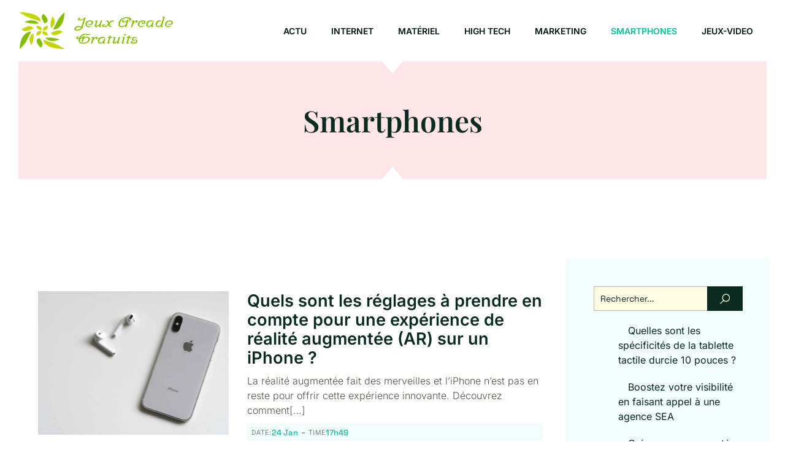

--- FILE ---
content_type: text/html; charset=UTF-8
request_url: https://www.jeux-arcade-gratuits.com/category/smartphones/
body_size: 26547
content:
<!DOCTYPE html>
<html lang="fr-FR" id="kubio">
<head>
	<meta charset="UTF-8" />
	<meta name="viewport" content="width=device-width, initial-scale=1" />
<meta name='robots' content='index, follow, max-image-preview:large, max-snippet:-1, max-video-preview:-1' />

	<!-- This site is optimized with the Yoast SEO plugin v26.7 - https://yoast.com/wordpress/plugins/seo/ -->
	<title>Archives des Smartphones - Jeux Arcade Gratuits</title>
<link data-rocket-preload as="style" data-wpr-hosted-gf-parameters="family=Open%20Sans%3A300%2C300italic%2C400%2C400italic%2C500%2C600%2C600italic%2C700%2C700italic%2C800%2C800italic%7CMulish%3A300%2C400%2C500%2C600%7CRoboto%3A100%2C100italic%2C300%2C300italic%2C400%2C400italic%2C500%2C500italic%2C600%2C700%2C700italic%2C900%2C900italic%7CCarter%20One%3A400%7CPoppins%3A300%2C400%2C500%2C600%2C700%2C900%7CSyne%3A400%2C400italic%2C500%2C600%2C700%2C700italic%7CSyncopate%3A700%7CInter%3A100%2C200%2C300%2C400%2C400italic%2C500%2C600%2C700%2C700italic%2C800%2C900%7CPlayfair%20Display%3A400%2C400italic%2C500%2C600%2C700%2C700italic%7CBodoni%20Moda%3A600%7CKumbh%20Sans%3A400%7CSpace%20Grotesk%3A300%2C400%2C400italic%2C500%2C700%2C700italic%7CPrompt%3A400%2C500&display=swap" href="https://www.jeux-arcade-gratuits.com/wp-content/cache/fonts/1/google-fonts/css/9/8/b/b4a6a532e741bfc3826b5d82a661e.css" rel="preload">
<link data-wpr-hosted-gf-parameters="family=Open%20Sans%3A300%2C300italic%2C400%2C400italic%2C500%2C600%2C600italic%2C700%2C700italic%2C800%2C800italic%7CMulish%3A300%2C400%2C500%2C600%7CRoboto%3A100%2C100italic%2C300%2C300italic%2C400%2C400italic%2C500%2C500italic%2C600%2C700%2C700italic%2C900%2C900italic%7CCarter%20One%3A400%7CPoppins%3A300%2C400%2C500%2C600%2C700%2C900%7CSyne%3A400%2C400italic%2C500%2C600%2C700%2C700italic%7CSyncopate%3A700%7CInter%3A100%2C200%2C300%2C400%2C400italic%2C500%2C600%2C700%2C700italic%2C800%2C900%7CPlayfair%20Display%3A400%2C400italic%2C500%2C600%2C700%2C700italic%7CBodoni%20Moda%3A600%7CKumbh%20Sans%3A400%7CSpace%20Grotesk%3A300%2C400%2C400italic%2C500%2C700%2C700italic%7CPrompt%3A400%2C500&display=swap" href="https://www.jeux-arcade-gratuits.com/wp-content/cache/fonts/1/google-fonts/css/9/8/b/b4a6a532e741bfc3826b5d82a661e.css" media="print" onload="this.media=&#039;all&#039;" rel="stylesheet">
<noscript data-wpr-hosted-gf-parameters=""><link rel="stylesheet" href="https://fonts.googleapis.com/css?family=Open%20Sans%3A300%2C300italic%2C400%2C400italic%2C500%2C600%2C600italic%2C700%2C700italic%2C800%2C800italic%7CMulish%3A300%2C400%2C500%2C600%7CRoboto%3A100%2C100italic%2C300%2C300italic%2C400%2C400italic%2C500%2C500italic%2C600%2C700%2C700italic%2C900%2C900italic%7CCarter%20One%3A400%7CPoppins%3A300%2C400%2C500%2C600%2C700%2C900%7CSyne%3A400%2C400italic%2C500%2C600%2C700%2C700italic%7CSyncopate%3A700%7CInter%3A100%2C200%2C300%2C400%2C400italic%2C500%2C600%2C700%2C700italic%2C800%2C900%7CPlayfair%20Display%3A400%2C400italic%2C500%2C600%2C700%2C700italic%7CBodoni%20Moda%3A600%7CKumbh%20Sans%3A400%7CSpace%20Grotesk%3A300%2C400%2C400italic%2C500%2C700%2C700italic%7CPrompt%3A400%2C500&#038;display=swap"></noscript>
	<link rel="canonical" href="https://www.jeux-arcade-gratuits.com/category/smartphones/" />
	<meta property="og:locale" content="fr_FR" />
	<meta property="og:type" content="article" />
	<meta property="og:title" content="Archives des Smartphones - Jeux Arcade Gratuits" />
	<meta property="og:url" content="https://www.jeux-arcade-gratuits.com/category/smartphones/" />
	<meta property="og:site_name" content="Jeux Arcade Gratuits" />
	<meta name="twitter:card" content="summary_large_image" />
	<script type="application/ld+json" class="yoast-schema-graph">{"@context":"https://schema.org","@graph":[{"@type":"CollectionPage","@id":"https://www.jeux-arcade-gratuits.com/category/smartphones/","url":"https://www.jeux-arcade-gratuits.com/category/smartphones/","name":"Archives des Smartphones - Jeux Arcade Gratuits","isPartOf":{"@id":"https://www.jeux-arcade-gratuits.com/#website"},"primaryImageOfPage":{"@id":"https://www.jeux-arcade-gratuits.com/category/smartphones/#primaryimage"},"image":{"@id":"https://www.jeux-arcade-gratuits.com/category/smartphones/#primaryimage"},"thumbnailUrl":"https://www.jeux-arcade-gratuits.com/wp-content/uploads/2024/01/pexels-jessbaileydesign-788946.jpg","breadcrumb":{"@id":"https://www.jeux-arcade-gratuits.com/category/smartphones/#breadcrumb"},"inLanguage":"fr-FR"},{"@type":"ImageObject","inLanguage":"fr-FR","@id":"https://www.jeux-arcade-gratuits.com/category/smartphones/#primaryimage","url":"https://www.jeux-arcade-gratuits.com/wp-content/uploads/2024/01/pexels-jessbaileydesign-788946.jpg","contentUrl":"https://www.jeux-arcade-gratuits.com/wp-content/uploads/2024/01/pexels-jessbaileydesign-788946.jpg","width":1920,"height":1440},{"@type":"BreadcrumbList","@id":"https://www.jeux-arcade-gratuits.com/category/smartphones/#breadcrumb","itemListElement":[{"@type":"ListItem","position":1,"name":"Accueil","item":"https://www.jeux-arcade-gratuits.com/"},{"@type":"ListItem","position":2,"name":"Smartphones"}]},{"@type":"WebSite","@id":"https://www.jeux-arcade-gratuits.com/#website","url":"https://www.jeux-arcade-gratuits.com/","name":"Jeux Arcade Gratuits","description":"Le progrès vous appartient ","publisher":{"@id":"https://www.jeux-arcade-gratuits.com/#organization"},"potentialAction":[{"@type":"SearchAction","target":{"@type":"EntryPoint","urlTemplate":"https://www.jeux-arcade-gratuits.com/?s={search_term_string}"},"query-input":{"@type":"PropertyValueSpecification","valueRequired":true,"valueName":"search_term_string"}}],"inLanguage":"fr-FR"},{"@type":"Organization","@id":"https://www.jeux-arcade-gratuits.com/#organization","name":"Jeux Arcade Gratuits","url":"https://www.jeux-arcade-gratuits.com/","logo":{"@type":"ImageObject","inLanguage":"fr-FR","@id":"https://www.jeux-arcade-gratuits.com/#/schema/logo/image/","url":"https://www.jeux-arcade-gratuits.com/wp-content/uploads/2022/09/Gratuits.png","contentUrl":"https://www.jeux-arcade-gratuits.com/wp-content/uploads/2022/09/Gratuits.png","width":250,"height":73,"caption":"Jeux Arcade Gratuits"},"image":{"@id":"https://www.jeux-arcade-gratuits.com/#/schema/logo/image/"}}]}</script>
	<!-- / Yoast SEO plugin. -->


<title>Archives des Smartphones - Jeux Arcade Gratuits</title>
<link rel='dns-prefetch' href='//fonts.googleapis.com' />
<link href='https://fonts.gstatic.com' crossorigin rel='preconnect' />
<link rel="alternate" type="application/rss+xml" title="Jeux Arcade Gratuits &raquo; Flux" href="https://www.jeux-arcade-gratuits.com/feed/" />
<link rel="alternate" type="application/rss+xml" title="Jeux Arcade Gratuits &raquo; Flux des commentaires" href="https://www.jeux-arcade-gratuits.com/comments/feed/" />
<link rel="alternate" type="application/rss+xml" title="Jeux Arcade Gratuits &raquo; Flux de la catégorie Smartphones" href="https://www.jeux-arcade-gratuits.com/category/smartphones/feed/" />
<style id='wp-img-auto-sizes-contain-inline-css' type='text/css'>
img:is([sizes=auto i],[sizes^="auto," i]){contain-intrinsic-size:3000px 1500px}
/*# sourceURL=wp-img-auto-sizes-contain-inline-css */
</style>
<link data-minify="1" rel='stylesheet' id='kubio-block-library-css' href='https://www.jeux-arcade-gratuits.com/wp-content/cache/min/1/wp-content/plugins/kubio-pro/build/block-library/style.css?ver=1741012971' type='text/css' media='all' />
<style id='kubio-block-library-inline-css' type='text/css'>
.kubio-shape-circles{background-image:var(--wpr-bg-e9ef9ec6-f1b6-4f06-841b-571664fcfa66)}.kubio-shape-10degree-stripes{background-image:var(--wpr-bg-9f031c9a-ad3d-455c-a5f5-40f0ec09bf27)}.kubio-shape-rounded-squares-blue{background-image:var(--wpr-bg-6904953c-b4d5-4d58-bfa3-5c15f6a70629)}.kubio-shape-many-rounded-squares-blue{background-image:var(--wpr-bg-9375f533-7e02-43a9-8799-0be9999cdb42)}.kubio-shape-two-circles{background-image:var(--wpr-bg-d7c6ca68-a655-4404-b4b6-3a70941f8369)}.kubio-shape-circles-2{background-image:var(--wpr-bg-9a4f7a21-2ba8-4c6f-9c3d-feea3b14f840)}.kubio-shape-circles-3{background-image:var(--wpr-bg-325a7616-0e82-4945-93b5-9a2bd745c480)}.kubio-shape-circles-gradient{background-image:var(--wpr-bg-99adfe80-a369-46a2-b9cd-02bcb0bcb119)}.kubio-shape-circles-white-gradient{background-image:var(--wpr-bg-d9e2588c-f6e0-43d3-9e13-b09e8e37eca1)}.kubio-shape-waves{background-image:var(--wpr-bg-206d1551-b1a6-447e-a196-04bc1f7b3f1c)}.kubio-shape-waves-inverted{background-image:var(--wpr-bg-084d36e6-a65a-4693-9e84-51917b73628d)}.kubio-shape-dots{background-image:var(--wpr-bg-2228dfeb-3ec2-4341-a9fb-1d44d4d074d7)}.kubio-shape-left-tilted-lines{background-image:var(--wpr-bg-e03866b4-de8b-421a-88b5-c399897805c5)}.kubio-shape-right-tilted-lines{background-image:var(--wpr-bg-6390b848-4499-484a-adcf-f46527ff8488)}.kubio-shape-right-tilted-strips{background-image:var(--wpr-bg-55271d32-4a54-4fa6-aff2-ecec2fc22e8d)}.kubio-shape-doodle{background-image:var(--wpr-bg-d2c0f905-581d-4269-8893-83a23a93709f)}.kubio-shape-falling-stars{background-image:var(--wpr-bg-6eebd2ba-154c-4b47-8cdd-2dd9c61b23f5)}.kubio-shape-grain{background-image:var(--wpr-bg-ea70de1d-4086-47d0-808c-73a9591da96b)}.kubio-shape-poly1{background-image:var(--wpr-bg-a8f560e1-56c4-43ad-b2a9-9804f65553c4)}.kubio-shape-poly2{background-image:var(--wpr-bg-5669a0d6-cb74-4b72-92a8-616bbf3550c6)}.kubio-shape-wavy-lines{background-image:var(--wpr-bg-677bcb8e-188b-44d1-a3cc-0eeb6eea80c6)}

:root { --kubio-color-1:0,196,154;--kubio-color-2:21,96,100;--kubio-color-3:251,143,103;--kubio-color-4:255,194,180;--kubio-color-5:255,251,227;--kubio-color-6:11,43,33;--kubio-color-1-variant-1:130,195,181;--kubio-color-1-variant-2:65,195,167;--kubio-color-1-variant-3:0,196,154;--kubio-color-1-variant-4:0,110,87;--kubio-color-1-variant-5:0,25,20;--kubio-color-2-variant-1:38,177,184;--kubio-color-2-variant-2:87,99,99;--kubio-color-2-variant-3:54,97,99;--kubio-color-2-variant-4:21,96,100;--kubio-color-2-variant-5:3,14,14;--kubio-color-3-variant-1:250,204,186;--kubio-color-3-variant-2:251,143,103;--kubio-color-3-variant-3:250,81,19;--kubio-color-3-variant-4:165,94,68;--kubio-color-3-variant-5:80,46,33;--kubio-color-4-variant-1:255,194,180;--kubio-color-4-variant-2:255,124,95;--kubio-color-4-variant-3:169,129,119;--kubio-color-4-variant-4:255,55,10;--kubio-color-4-variant-5:84,64,59;--kubio-color-5-variant-1:255,251,227;--kubio-color-5-variant-2:255,238,142;--kubio-color-5-variant-3:169,167,151;--kubio-color-5-variant-4:255,226,57;--kubio-color-5-variant-5:84,83,75;--kubio-color-6-variant-1:54,212,163;--kubio-color-6-variant-2:32,127,98;--kubio-color-6-variant-3:39,42,41;--kubio-color-6-variant-4:25,42,37;--kubio-color-6-variant-5:11,43,33 } .has-kubio-color-1-color{color:rgb(var(--kubio-color-1))} .has-kubio-color-1-background-color{background-color:rgb(var(--kubio-color-1))} [data-kubio] .has-kubio-color-1-color{color:rgb(var(--kubio-color-1))} [data-kubio] .has-kubio-color-1-background-color{background-color:rgb(var(--kubio-color-1))} .has-kubio-color-2-color{color:rgb(var(--kubio-color-2))} .has-kubio-color-2-background-color{background-color:rgb(var(--kubio-color-2))} [data-kubio] .has-kubio-color-2-color{color:rgb(var(--kubio-color-2))} [data-kubio] .has-kubio-color-2-background-color{background-color:rgb(var(--kubio-color-2))} .has-kubio-color-3-color{color:rgb(var(--kubio-color-3))} .has-kubio-color-3-background-color{background-color:rgb(var(--kubio-color-3))} [data-kubio] .has-kubio-color-3-color{color:rgb(var(--kubio-color-3))} [data-kubio] .has-kubio-color-3-background-color{background-color:rgb(var(--kubio-color-3))} .has-kubio-color-4-color{color:rgb(var(--kubio-color-4))} .has-kubio-color-4-background-color{background-color:rgb(var(--kubio-color-4))} [data-kubio] .has-kubio-color-4-color{color:rgb(var(--kubio-color-4))} [data-kubio] .has-kubio-color-4-background-color{background-color:rgb(var(--kubio-color-4))} .has-kubio-color-5-color{color:rgb(var(--kubio-color-5))} .has-kubio-color-5-background-color{background-color:rgb(var(--kubio-color-5))} [data-kubio] .has-kubio-color-5-color{color:rgb(var(--kubio-color-5))} [data-kubio] .has-kubio-color-5-background-color{background-color:rgb(var(--kubio-color-5))} .has-kubio-color-6-color{color:rgb(var(--kubio-color-6))} .has-kubio-color-6-background-color{background-color:rgb(var(--kubio-color-6))} [data-kubio] .has-kubio-color-6-color{color:rgb(var(--kubio-color-6))} [data-kubio] .has-kubio-color-6-background-color{background-color:rgb(var(--kubio-color-6))}



#kubio .style-Cyn0qENlgXQ-outer .wp-block-kubio-navigation-section__nav{animation-duration:0.5s;padding-top:20px;padding-bottom:20px;background-color:#ffffff;}#kubio .style-Cyn0qENlgXQ-outer .h-navigation_sticky.wp-block-kubio-navigation-section__nav{padding-top:10px;padding-bottom:10px;box-shadow:0px 0px 4px 0px rgba(0,0,0,0.5) ;}#kubio .style-UnfDmZYEJhw-inner{text-align:left;height:auto;min-height:unset;}#kubio .style-UnfDmZYEJhw-container{height:auto;min-height:unset;}#kubio .style-n8O2PuyLObk-container{align-items:flex-start;justify-content:flex-start;gap:10px;--kubio-gap-fallback:10px;text-decoration:none;}#kubio .style-n8O2PuyLObk-container .kubio-logo-image{max-height:60px;}#kubio .style-n8O2PuyLObk-image{max-height:70px;}#kubio .style-n8O2PuyLObk-text{text-decoration:none;color:#ffffff;}#kubio .h-navigation_sticky .style-n8O2PuyLObk-text{color:#000000;}#kubio .style-KBOaZjtvGsI-inner{text-align:right;height:auto;min-height:unset;}#kubio .style-KBOaZjtvGsI-container{height:auto;min-height:unset;}#kubio .style-H4ee7EFAuUT-outer.bordered-active-item > .kubio-menu > ul > li::before,#kubio .style-H4ee7EFAuUT-outer.bordered-active-item > .kubio-menu > ul > li::after{background-color:rgba(var(--kubio-color-1),1);height:3px;}#kubio .style-H4ee7EFAuUT-outer.solid-active-item > .kubio-menu > ul > li::before,#kubio .style-H4ee7EFAuUT-outer.solid-active-item > .kubio-menu > ul > li::after{background-color:rgba(200, 133, 156, 0.3);border-top-left-radius:0%;border-top-right-radius:0%;border-bottom-left-radius:0%;border-bottom-right-radius:0%;}#kubio .style-H4ee7EFAuUT-outer > .kubio-menu > ul{justify-content:flex-end;gap:0px;--kubio-gap-fallback:0px;}#kubio .style-H4ee7EFAuUT-outer > .kubio-menu  > ul > li > a{font-family:Inter,Helvetica, Arial, Sans-Serif, serif;font-weight:600;font-size:14px;line-height:1.5em;letter-spacing:0px;text-decoration:none;text-transform:uppercase;color:rgba(var(--kubio-color-1-variant-5),1);padding-top:10px;padding-bottom:10px;padding-left:20px;padding-right:20px;}#kubio .style-H4ee7EFAuUT-outer > .kubio-menu  > ul > li > a:hover,#kubio .style-H4ee7EFAuUT-outer > .kubio-menu > ul > li > a.hover{color:rgba(var(--kubio-color-1),1);background-color:rgba(200, 133, 156, 0.2);border-top-color:rgba(var(--kubio-color-1),1);border-right-color:rgba(var(--kubio-color-1),1);border-bottom-color:rgba(var(--kubio-color-1),1);border-left-color:rgba(var(--kubio-color-1),1);}#kubio .style-H4ee7EFAuUT-outer > .kubio-menu > ul > li.current-menu-item > a,#kubio .style-H4ee7EFAuUT-outer > .kubio-menu > ul > li.current_page_item > a{color:rgba(var(--kubio-color-1),1);}#kubio .style-H4ee7EFAuUT-outer > .kubio-menu  > ul > li > a > svg{padding-left:5px;padding-right:5px;}#kubio .style-H4ee7EFAuUT-outer > .kubio-menu  li > ul{background-color:#ffffff;margin-left:5px;margin-right:5px;box-shadow:0px 0px 5px 2px rgba(0, 0, 0, 0.04) ;}#kubio .style-H4ee7EFAuUT-outer > .kubio-menu  li > ul > li> a{font-size:14px;text-decoration:none;color:rgba(var(--kubio-color-6-variant-3),1);padding-top:10px;padding-bottom:10px;padding-left:20px;padding-right:20px;border-bottom-color:rgba(128,128,128,.2);border-bottom-width:1px;border-bottom-style:solid;background-color:rgb(255, 255, 255);}#kubio .style-H4ee7EFAuUT-outer > .kubio-menu  li > ul > li > a:hover,#kubio .style-H4ee7EFAuUT-outer > .kubio-menu  li > ul > li > a.hover{color:rgb(255, 255, 255);background-color:rgba(var(--kubio-color-1),1);}#kubio .style-H4ee7EFAuUT-outer > .kubio-menu li > ul > li.current-menu-item > a,#kubio .style-H4ee7EFAuUT-outer > .kubio-menu  li > ul > li.current_page_item > a{color:rgb(255, 255, 255);background-color:rgba(var(--kubio-color-1),1);}#kubio .style-H4ee7EFAuUT-outer > .kubio-menu > ul > li > ul{margin-top:0px;}#kubio .style-H4ee7EFAuUT-outer > .kubio-menu > ul > li > ul:before{height:0px;width:100%;}#kubio .h-navigation_sticky .style-H4ee7EFAuUT-outer > .kubio-menu  > ul > li > a{color:rgba(var(--kubio-color-1-variant-4),1);}#kubio .style-GeuGDMjwP2R-icon{background-color:rgba(0, 0, 0, 0.1);border-top-color:black;border-top-width:0px;border-top-style:solid;border-right-color:black;border-right-width:0px;border-right-style:solid;border-bottom-color:black;border-bottom-width:0px;border-bottom-style:solid;border-left-color:black;border-left-width:0px;border-left-style:solid;border-top-left-radius:100%;border-top-right-radius:100%;border-bottom-left-radius:100%;border-bottom-right-radius:100%;fill:white;padding-top:5px;padding-bottom:5px;padding-left:5px;padding-right:5px;width:24px;height:24px;min-width:24px;min-height:24px;}.style-GeuGDMjwP2R-offscreen{background-color:#222B34;width:300px !important;}.style-GeuGDMjwP2R-offscreenOverlay{background-color:rgba(0,0,0,0.5);}#kubio .style-amZ7OkcTmQY-inner{text-align:left;height:auto;min-height:unset;}#kubio .style-amZ7OkcTmQY-container{height:auto;min-height:unset;}#kubio .style-wG8MR1ZT8fv-container{align-items:flex-start;justify-content:flex-start;gap:10px;--kubio-gap-fallback:10px;text-decoration:none;}#kubio .style-wG8MR1ZT8fv-container .kubio-logo-image{max-height:70px;}#kubio .style-wG8MR1ZT8fv-image{max-height:70px;}#kubio .style-wG8MR1ZT8fv-text{text-decoration:none;color:#ffffff;}#kubio .h-navigation_sticky .style-wG8MR1ZT8fv-text{color:#000000;}#kubio .style-8W3Pp9bU-_m-outer > .kubio-menu > ul{--kubio-accordion-menu-offset:10px;}#kubio .style-8W3Pp9bU-_m-outer > .kubio-menu  > ul > li > a{font-size:14px;text-decoration:none;color:white;padding-top:12px;padding-bottom:12px;padding-left:40px;border-top-color:#808080;border-right-color:#808080;border-bottom-color:#808080;border-bottom-width:1px;border-bottom-style:solid;border-left-color:#808080;}#kubio .style-8W3Pp9bU-_m-outer > .kubio-menu  > ul > li > a > svg{padding-left:20px;padding-right:20px;}#kubio .style-8W3Pp9bU-_m-outer > .kubio-menu  li > ul > li> a{font-size:14px;text-decoration:none;color:white;padding-top:12px;padding-bottom:12px;padding-left:40px;border-top-color:#808080;border-right-color:#808080;border-bottom-color:#808080;border-bottom-width:1px;border-bottom-style:solid;border-left-color:#808080;}#kubio .style-8W3Pp9bU-_m-outer > .kubio-menu  li > ul > li > a > svg{padding-left:20px;padding-right:20px;}#kubio .style-A48OZVJMK9m-inner{text-align:center;height:auto;min-height:unset;}#kubio .style-A48OZVJMK9m-container{height:auto;min-height:unset;}#kubio .style--3ud1F68ye8-outer{height:auto;min-height:unset;background-color:rgb(255, 229, 229);background-image:none;margin-bottom:30px;margin-left:30px;margin-right:30px;padding-top:50px;padding-bottom:50px;}#kubio .style-0xikOatMroo-inner{text-align:center;height:auto;min-height:unset;border-top-left-radius:9px;border-top-right-radius:9px;border-bottom-left-radius:9px;border-bottom-right-radius:9px;}#kubio .style-0xikOatMroo-container{height:auto;min-height:unset;}#kubio .style-kxeqsSpdy-n-inner{text-align:center;}#kubio .style-kxeqsSpdy-n-container{height:auto;min-height:unset;}#kubio .style-vrf0UGkWrN-container{padding-top:30px;}#kubio .style-fx1L_l5Ny--inner{box-shadow:none;text-align:left;}#kubio .style-fx1L_l5Ny--container{height:auto;min-height:unset;}#kubio .style-Bog6DTqEDZ-inner{text-align:center;}#kubio .style-Bog6DTqEDZ-container{height:auto;min-height:unset;}#kubio .style-6duco09NdG-container{border-top-left-radius:0px;border-top-right-radius:0px;border-bottom-left-radius:0px;border-bottom-right-radius:0px;background-color:rgba(var(--kubio-color-3),1);box-shadow:none;text-align:center;height:300px;}#kubio .style-6duco09NdG-image{object-position:top center;object-fit:cover;}#kubio .style-ZypTggzb01-inner{text-align:left;}#kubio .style-ZypTggzb01-container{height:auto;min-height:unset;}#kubio p.wp-block.style-yndIzn0LAb-container,#kubio h1.wp-block.style-yndIzn0LAb-container,#kubio h2.wp-block.style-yndIzn0LAb-container,#kubio h3.wp-block.style-yndIzn0LAb-container,#kubio h4.wp-block.style-yndIzn0LAb-container,#kubio h5.wp-block.style-yndIzn0LAb-container,#kubio h6.wp-block.style-yndIzn0LAb-container{text-align:left;font-size:1.7em;}#kubio a.style-yndIzn0LAb-link{text-decoration:none;}#kubio .style-Xy3_sNqX1-metaDataContainer{background-color:rgba(var(--kubio-color-1),0.05);padding-top:2px;padding-bottom:2px;padding-left:7px;padding-right:7px;}#kubio .style-Xy3_sNqX1-metaDataContainer a{font-family:Space Grotesk,Helvetica, Arial, Sans-Serif, serif;font-weight:500;font-size:13px;text-decoration:none;color:rgba(var(--kubio-color-1),1);}#kubio .style-Xy3_sNqX1-metaDataContainer a:hover{color:rgba(var(--kubio-color-6),1);}#kubio .style-Xy3_sNqX1-metaDataContainer .metadata-prefix{font-family:Space Grotesk,Helvetica, Arial, Sans-Serif, serif;font-weight:300;font-size:11px;letter-spacing:1px;text-decoration:none;text-transform:uppercase;}#kubio .style-Xy3_sNqX1-metaDataContainer .metadata-suffix{font-family:Space Grotesk,Helvetica, Arial, Sans-Serif, serif;font-weight:500;font-size:13px;text-decoration:none;}#kubio .style-Xy3_sNqX1-metaDataContainer .h-svg-icon{margin-bottom:2px;margin-right:5px;width:20px;height:20px;}#kubio .style-Xy3_sNqX1-metaDataContainer .metadata-separator{padding-left:5px;padding-right:5px;}#kubio .style--e_MJaKjr3-inner{background-color:rgba(var(--kubio-color-1),0.05);text-align:center;}#kubio .style--e_MJaKjr3-container{height:auto;min-height:unset;}#kubio .style-theme-HE2LPNtfKX-inner{text-align:left;}#kubio .style-theme-HE2LPNtfKX-container{height:auto;min-height:unset;}#kubio .style-theme-ciaK61IeR-outer .search-input::placeholder{color:rgba(var(--kubio-color-6),1);}#kubio .style-theme-ciaK61IeR-input{border-top-color:rgba(var(--kubio-color-6),0.3);border-top-width:1px;border-top-style:solid;border-right-color:rgba(var(--kubio-color-6),0.3);border-right-width:0px;border-right-style:none;border-bottom-color:rgba(var(--kubio-color-6),0.3);border-bottom-width:1px;border-bottom-style:solid;border-left-color:rgba(var(--kubio-color-6),0.3);border-left-width:1px;border-left-style:solid;border-top-left-radius:0px;border-top-right-radius:0px;border-bottom-left-radius:0px;border-bottom-right-radius:0px;font-family:Space Grotesk,Helvetica, Arial, Sans-Serif, serif;font-size:14px;background-color:rgba(var(--kubio-color-5),1);color:rgba(var(--kubio-color-6),1);}#kubio .style-theme-ciaK61IeR-button{border-top-color:rgba(var(--kubio-color-6),1);border-top-width:1px;border-top-style:solid;border-right-color:rgba(var(--kubio-color-6),1);border-right-width:1px;border-right-style:solid;border-bottom-color:rgba(var(--kubio-color-6),1);border-bottom-width:1px;border-bottom-style:solid;border-left-color:rgba(var(--kubio-color-6),1);border-left-width:1px;border-left-style:solid;border-top-left-radius:0px;border-top-right-radius:0px;border-bottom-left-radius:0px;border-bottom-right-radius:0px;background-color:rgba(var(--kubio-color-6),1);width:60px;}#kubio .style-theme-ciaK61IeR-icon{fill:rgba(var(--kubio-color-5),1);width:20px;height:20px;min-width:20px;min-height:20px;}#kubio .style-uFJSoEpSF-widget-box{text-align:left;}#kubio .style-uFJSoEpSF-widget-box a{font-family:Inter,Helvetica, Arial, Sans-Serif, serif;color:rgba(var(--kubio-color-6),1);}#kubio .style-uFJSoEpSF-widget-box li{padding-bottom:20px;}#kubio .style-vP0mYzy99sE-outer{padding-top:0px;padding-bottom:0px;background-color:rgba(var(--kubio-color-6),1);}#kubio .style-vP0mYzy99sE-outer a,#kubio .style-vP0mYzy99sE-outer a[data-kubio]{color:rgba(var(--kubio-color-1),1);}#kubio .style-vP0mYzy99sE-outer a:hover,#kubio .style-vP0mYzy99sE-outer a[data-kubio]:hover{color:rgba(var(--kubio-color-1-variant-2),1);}#kubio .style-vP0mYzy99sE-outer,#kubio .style-vP0mYzy99sE-outer [data-kubio]:not(h1):not(h2):not(h3):not(h4):not(h5):not(h6),#kubio .style-vP0mYzy99sE-outer p,#kubio .style-vP0mYzy99sE-outer p[data-kubio]{color:rgba(var(--kubio-color-5),1);}#kubio .style-nJpox2eRXHV-inner{text-align:left;}#kubio .style-nJpox2eRXHV-container{text-align:center;height:auto;min-height:unset;}#kubio .style-tF8kitdcL-outer p{font-weight:500;color:rgba(var(--kubio-color-5),0.8);}#kubio .style-QVmZ3aDwHA-outer.bordered-active-item > .kubio-menu > ul > li::before,#kubio .style-QVmZ3aDwHA-outer.bordered-active-item > .kubio-menu > ul > li::after{background-color:rgba(var(--kubio-color-1),1);height:3px;}#kubio .style-QVmZ3aDwHA-outer.solid-active-item > .kubio-menu > ul > li::before,#kubio .style-QVmZ3aDwHA-outer.solid-active-item > .kubio-menu > ul > li::after{background-color:white;border-top-left-radius:0%;border-top-right-radius:0%;border-bottom-left-radius:0%;border-bottom-right-radius:0%;}#kubio .style-QVmZ3aDwHA-outer > .kubio-menu > ul{justify-content:flex-end;gap:40px;--kubio-gap-fallback:40px;}#kubio .style-QVmZ3aDwHA-outer > .kubio-menu  > ul > li > a{font-family:Inter,Helvetica, Arial, Sans-Serif, serif;font-weight:500;font-size:16px;line-height:1.5em;letter-spacing:0px;text-decoration:none;text-transform:none;color:rgba(var(--kubio-color-5),1);padding-top:10px;padding-bottom:10px;padding-left:0px;padding-right:0px;}#kubio .style-QVmZ3aDwHA-outer > .kubio-menu  > ul > li > a:hover,#kubio .style-QVmZ3aDwHA-outer > .kubio-menu > ul > li > a.hover{color:rgba(var(--kubio-color-1),1);}#kubio .style-QVmZ3aDwHA-outer > .kubio-menu > ul > li.current-menu-item > a,#kubio .style-QVmZ3aDwHA-outer > .kubio-menu > ul > li.current_page_item > a{color:rgba(var(--kubio-color-1),1);}#kubio .style-QVmZ3aDwHA-outer > .kubio-menu  > ul > li > a > svg{padding-left:5px;padding-right:5px;}#kubio .style-QVmZ3aDwHA-outer > .kubio-menu  li > ul{background-color:#ffffff;margin-left:5px;margin-right:5px;box-shadow:0px 0px 5px 2px rgba(0, 0, 0, 0.04) ;}#kubio .style-QVmZ3aDwHA-outer > .kubio-menu  li > ul > li> a{font-size:14px;text-decoration:none;color:rgba(var(--kubio-color-6-variant-3),1);padding-top:10px;padding-bottom:10px;padding-left:20px;padding-right:20px;border-bottom-color:rgba(128,128,128,.2);border-bottom-width:1px;border-bottom-style:solid;background-color:rgb(255, 255, 255);}#kubio .style-QVmZ3aDwHA-outer > .kubio-menu  li > ul > li > a:hover,#kubio .style-QVmZ3aDwHA-outer > .kubio-menu  li > ul > li > a.hover{color:rgb(255, 255, 255);background-color:rgba(var(--kubio-color-1),1);}#kubio .style-QVmZ3aDwHA-outer > .kubio-menu li > ul > li.current-menu-item > a,#kubio .style-QVmZ3aDwHA-outer > .kubio-menu  li > ul > li.current_page_item > a{color:rgb(255, 255, 255);background-color:rgba(var(--kubio-color-1),1);}#kubio .style-QVmZ3aDwHA-outer > .kubio-menu > ul > li > ul{margin-top:0px;}#kubio .style-QVmZ3aDwHA-outer > .kubio-menu > ul > li > ul:before{height:0px;width:100%;}#kubio .style-local-5-container{flex:0 0 auto;ms-flex:0 0 auto;width:auto;max-width:100%;}#kubio .style-local-7-container{flex:1 1 0;ms-flex:1 1 0%;max-width:100%;}#kubio .style-local-13-container{flex:0 0 auto;-ms-flex:0 0 auto;}#kubio .style-local-18-container{flex:0 0 auto;-ms-flex:0 0 auto;}#kubio .style-local-22-container{width:70%;flex:0 0 auto;-ms-flex:0 0 auto;}#kubio .style-local-26-container{flex:1 1 0;ms-flex:1 1 0%;max-width:100%;}#kubio .style-local-29-container{flex:0 0 auto;-ms-flex:0 0 auto;}#kubio .style-local-31-container{width:40%;flex:0 0 auto;-ms-flex:0 0 auto;}#kubio .style-local-33-container{width:60%;flex:0 0 auto;-ms-flex:0 0 auto;}#kubio .style-local-37-container{flex:0 0 auto;-ms-flex:0 0 auto;}#kubio .style-local-39-container{width:40%;flex:0 0 auto;-ms-flex:0 0 auto;}#kubio .style-local-41-container{width:60%;flex:0 0 auto;-ms-flex:0 0 auto;}#kubio .style-local-45-container{flex:0 0 auto;-ms-flex:0 0 auto;}#kubio .style-local-47-container{width:40%;flex:0 0 auto;-ms-flex:0 0 auto;}#kubio .style-local-49-container{width:60%;flex:0 0 auto;-ms-flex:0 0 auto;}#kubio .style-local-53-container{flex:0 0 auto;-ms-flex:0 0 auto;}#kubio .style-local-55-container{width:40%;flex:0 0 auto;-ms-flex:0 0 auto;}#kubio .style-local-57-container{width:60%;flex:0 0 auto;-ms-flex:0 0 auto;}#kubio .style-local-61-container{flex:0 0 auto;-ms-flex:0 0 auto;}#kubio .style-local-63-container{width:40%;flex:0 0 auto;-ms-flex:0 0 auto;}#kubio .style-local-65-container{width:60%;flex:0 0 auto;-ms-flex:0 0 auto;}#kubio .style-local-69-container{flex:0 0 auto;-ms-flex:0 0 auto;}#kubio .style-local-71-container{width:40%;flex:0 0 auto;-ms-flex:0 0 auto;}#kubio .style-local-73-container{width:60%;flex:0 0 auto;-ms-flex:0 0 auto;}#kubio .style-local-77-container{flex:0 0 auto;-ms-flex:0 0 auto;}#kubio .style-local-79-container{width:40%;flex:0 0 auto;-ms-flex:0 0 auto;}#kubio .style-local-81-container{width:60%;flex:0 0 auto;-ms-flex:0 0 auto;}#kubio .style-local-86-container{width:27%;flex:0 0 auto;-ms-flex:0 0 auto;}#kubio .style-local-89-container{width:100%;flex:0 0 auto;-ms-flex:0 0 auto;}#kubio .style-local-94-container{flex:0 0 auto;-ms-flex:0 0 auto;}#kubio .style-local-96-container{flex:0 0 auto;-ms-flex:0 0 auto;}body .style-ZypTggzb01-container > * > .h-y-container > *:not(:last-child){margin-bottom:10px;}body .style-ZypTggzb01-container > * > .h-y-container > *:not(:last-child){margin-bottom:10px;}body .style-ZypTggzb01-container > * > .h-y-container > *:not(:last-child){margin-bottom:10px;}body .style-ZypTggzb01-container > * > .h-y-container > *:not(:last-child){margin-bottom:10px;}body .style-ZypTggzb01-container > * > .h-y-container > *:not(:last-child){margin-bottom:10px;}body .style-ZypTggzb01-container > * > .h-y-container > *:not(:last-child){margin-bottom:10px;}body .style-ZypTggzb01-container > * > .h-y-container > *:not(:last-child){margin-bottom:10px;}.h-y-container > *:not(:last-child),.h-x-container-inner > *{margin-bottom:20px;}.h-x-container-inner,.h-column__content > .h-x-container > *:last-child,.h-y-container > .kubio-block-inserter{margin-bottom:-20px;}.h-x-container-inner{margin-left:-10px;margin-right:-10px;}.h-x-container-inner > *{padding-left:10px;padding-right:10px;}[data-kubio] a:not([class*=wp-block-button]),.with-kubio-global-style a:not([class*=wp-block-button]),a:not([class*=wp-block-button])[data-kubio],.wp-block-woocommerce-mini-cart-contents a:not([class*=wp-block-button]){font-family:Inter,Helvetica, Arial, Sans-Serif, serif;font-weight:400;font-size:1em;line-height:1.5;text-decoration:none;color:#0000ff;}[data-kubio] a:not([class*=wp-block-button]):hover,.with-kubio-global-style a:not([class*=wp-block-button]):hover,a:not([class*=wp-block-button])[data-kubio]:hover,.wp-block-woocommerce-mini-cart-contents a:not([class*=wp-block-button]):hover{color:#0000ff;}[data-kubio] h1,.with-kubio-global-style h1,h1[data-kubio],.wp-block-woocommerce-mini-cart-contents h1{font-family:Playfair Display,Helvetica, Arial, Sans-Serif, serif;font-weight:600;font-size:3em;line-height:1.3;letter-spacing:0px;text-transform:none;color:rgba(var(--kubio-color-6),1);}[data-kubio] h2,.with-kubio-global-style h2,h2[data-kubio],.wp-block-woocommerce-mini-cart-contents h2{font-family:Inter,Helvetica, Arial, Sans-Serif, serif;font-weight:600;font-size:2.3em;line-height:1.143;text-transform:none;color:rgba(var(--kubio-color-6),1);}[data-kubio] h3,.with-kubio-global-style h3,h3[data-kubio],.wp-block-woocommerce-mini-cart-contents h3{font-family:Inter,Helvetica, Arial, Sans-Serif, serif;font-weight:600;font-size:1.8em;line-height:1.25;text-transform:none;color:rgba(var(--kubio-color-6),1);}[data-kubio] h4,.with-kubio-global-style h4,h4[data-kubio],.wp-block-woocommerce-mini-cart-contents h4{font-family:Inter,Helvetica, Arial, Sans-Serif, serif;font-weight:600;font-size:1.5em;line-height:1.6;letter-spacing:0px;text-transform:none;color:rgba(var(--kubio-color-6),1);}[data-kubio] h5,.with-kubio-global-style h5,h5[data-kubio],.wp-block-woocommerce-mini-cart-contents h5{font-family:Inter,Helvetica, Arial, Sans-Serif, serif;font-weight:600;font-size:1.125em;line-height:1.55;text-transform:none;color:#000000;}[data-kubio] h6,.with-kubio-global-style h6,h6[data-kubio],.wp-block-woocommerce-mini-cart-contents h6{font-family:Inter,Helvetica, Arial, Sans-Serif, serif;font-weight:600;font-size:0.9em;line-height:1.6;letter-spacing:1px;text-transform:uppercase;color:rgba(var(--kubio-color-6),1);}[data-kubio],.with-kubio-global-style,[data-kubio] p,.with-kubio-global-style p,p[data-kubio],.wp-block-woocommerce-mini-cart-contents{font-family:Inter,Helvetica, Arial, Sans-Serif, serif;font-weight:300;font-size:16px;line-height:1.5;text-transform:none;color:rgba(var(--kubio-color-5-variant-5),1);}[data-kubio] .h-lead,.with-kubio-global-style .h-lead,.h-lead[data-kubio]{font-family:Inter,Helvetica, Arial, Sans-Serif, serif;font-weight:300;font-size:1.3em;line-height:1.5;text-transform:none;color:rgba(var(--kubio-color-6-variant-3),1);}div.h-section-global-spacing{padding-top:100px;padding-bottom:100px;}.h-global-transition,.h-global-transition-all,.h-global-transition-all *{transition-duration:1s;}[data-kubio] input[type='color'],[data-kubio] input[type='date'],[data-kubio] input[type='datetime'],[data-kubio] input[type='datetime-local'],[data-kubio] input[type='email'],[data-kubio] input[type='month'],[data-kubio] input[type='number'],[data-kubio] input[type='password'],[data-kubio] input[type='search'],[data-kubio] input[type='tel'],[data-kubio] input[type='text'],[data-kubio] input[type='url'],[data-kubio] input[type='week'],[data-kubio] input[type='time'],[data-kubio] input:not([type]),[data-kubio] textarea,[data-kubio] select{font-family:Syne,Helvetica, Arial, Sans-Serif, serif;font-weight:400;font-size:16px;line-height:1.6;text-transform:none;background-color:rgba(var(--kubio-color-5),1);border-top-color:rgba(var(--kubio-color-5-variant-2),1);border-top-width:1px;border-top-style:solid;border-right-color:rgba(var(--kubio-color-5-variant-2),1);border-right-width:1px;border-right-style:solid;border-bottom-color:rgba(var(--kubio-color-5-variant-2),1);border-bottom-width:1px;border-bottom-style:solid;border-left-color:rgba(var(--kubio-color-5-variant-2),1);border-left-width:1px;border-left-style:solid;border-top-left-radius:4px;border-top-right-radius:4px;border-bottom-left-radius:4px;border-bottom-right-radius:4px;padding-top:4px;padding-bottom:4px;padding-left:10px;padding-right:10px;margin-bottom:10px;}[data-kubio] input[type='color']:hover,[data-kubio] input[type='date']:hover,[data-kubio] input[type='datetime']:hover,[data-kubio] input[type='datetime-local']:hover,[data-kubio] input[type='email']:hover,[data-kubio] input[type='month']:hover,[data-kubio] input[type='number']:hover,[data-kubio] input[type='password']:hover,[data-kubio] input[type='search']:hover,[data-kubio] input[type='tel']:hover,[data-kubio] input[type='text']:hover,[data-kubio] input[type='url']:hover,[data-kubio] input[type='week']:hover,[data-kubio] input[type='time']:hover,[data-kubio] input:not([type]):hover,[data-kubio] textarea:hover,[data-kubio] select:hover{color:rgba(var(--kubio-color-6),1);border-top-color:rgba(var(--kubio-color-6-variant-1),1);border-right-color:rgba(var(--kubio-color-6-variant-1),1);border-bottom-color:rgba(var(--kubio-color-6-variant-1),1);border-left-color:rgba(var(--kubio-color-6-variant-1),1);}[data-kubio] input[type='color']:focus,[data-kubio] input[type='date']:focus,[data-kubio] input[type='datetime']:focus,[data-kubio] input[type='datetime-local']:focus,[data-kubio] input[type='email']:focus,[data-kubio] input[type='month']:focus,[data-kubio] input[type='number']:focus,[data-kubio] input[type='password']:focus,[data-kubio] input[type='search']:focus,[data-kubio] input[type='tel']:focus,[data-kubio] input[type='text']:focus,[data-kubio] input[type='url']:focus,[data-kubio] input[type='week']:focus,[data-kubio] input[type='time']:focus,[data-kubio] input:not([type]):focus,[data-kubio] textarea:focus,[data-kubio] select:focus{color:rgba(var(--kubio-color-6),1);border-top-color:rgba(var(--kubio-color-1),1);border-right-color:rgba(var(--kubio-color-1),1);border-bottom-color:rgba(var(--kubio-color-1),1);border-left-color:rgba(var(--kubio-color-1),1);}[data-kubio] input[type='button'],[data-kubio] button{background-color:rgba(var(--kubio-color-1),1);border-top-color:rgba(var(--kubio-color-1),1);border-top-width:2px;border-top-style:solid;border-right-color:rgba(var(--kubio-color-1),1);border-right-width:2px;border-right-style:solid;border-bottom-color:rgba(var(--kubio-color-1),1);border-bottom-width:2px;border-bottom-style:solid;border-left-color:rgba(var(--kubio-color-1),1);border-left-width:2px;border-left-style:solid;border-top-left-radius:4px;border-top-right-radius:4px;border-bottom-left-radius:4px;border-bottom-right-radius:4px;font-family:Syne,Helvetica, Arial, Sans-Serif, serif;font-weight:400;color:rgba(var(--kubio-color-5),1);padding-top:8px;padding-bottom:8px;padding-left:25px;padding-right:24px;}[data-kubio] input[type='button']:hover,[data-kubio] button:hover{background-color:rgba(var(--kubio-color-1-variant-4),1);border-top-color:rgba(var(--kubio-color-1-variant-4),1);border-right-color:rgba(var(--kubio-color-1-variant-4),1);border-bottom-color:rgba(var(--kubio-color-1-variant-4),1);border-left-color:rgba(var(--kubio-color-1-variant-4),1);}[data-kubio] input[type='button']:disabled,[data-kubio] button:disabled,[data-kubio] input[type='button'][disabled],[data-kubio] button[disabled]{background-color:rgba(var(--kubio-color-5-variant-2),1);border-top-color:rgba(var(--kubio-color-5-variant-2),1);border-right-color:rgba(var(--kubio-color-5-variant-2),1);border-bottom-color:rgba(var(--kubio-color-5-variant-2),1);border-left-color:rgba(var(--kubio-color-5-variant-2),1);color:rgba(var(--kubio-color-5-variant-3),1);}[data-kubio] input[type='submit'],[data-kubio] button[type='submit']{border-top-color:rgba(var(--kubio-color-1),1);border-top-width:2px;border-top-style:solid;border-right-color:rgba(var(--kubio-color-1),1);border-right-width:2px;border-right-style:solid;border-bottom-color:rgba(var(--kubio-color-1),1);border-bottom-width:2px;border-bottom-style:solid;border-left-color:rgba(var(--kubio-color-1),1);border-left-width:2px;border-left-style:solid;border-top-left-radius:4px;border-top-right-radius:4px;border-bottom-left-radius:4px;border-bottom-right-radius:4px;font-family:Syne,Helvetica, Arial, Sans-Serif, serif;font-weight:400;color:rgba(var(--kubio-color-5),1);padding-top:8px;padding-bottom:8px;padding-left:25px;padding-right:24px;background-color:rgba(var(--kubio-color-1),1);}[data-kubio] input[type='submit']:hover,[data-kubio] button[type='submit']:hover{border-top-color:rgba(var(--kubio-color-1-variant-4),1);border-right-color:rgba(var(--kubio-color-1-variant-4),1);border-bottom-color:rgba(var(--kubio-color-1-variant-4),1);border-left-color:rgba(var(--kubio-color-1-variant-4),1);background-color:rgba(var(--kubio-color-1-variant-4),1);}[data-kubio] input[type='submit']:disabled,[data-kubio] input[type='submit'][disabled],[data-kubio] button[type='submit']:disabled,[data-kubio] button[type='submit'][disabled]{border-top-color:rgba(var(--kubio-color-5-variant-2),1);border-right-color:rgba(var(--kubio-color-5-variant-2),1);border-bottom-color:rgba(var(--kubio-color-5-variant-2),1);border-left-color:rgba(var(--kubio-color-5-variant-2),1);color:rgba(var(--kubio-color-5-variant-3),1);background-color:rgba(var(--kubio-color-5-variant-2),1);}[data-kubio] input[type='reset'],[data-kubio] button[type='reset']{background-color:rgba(var(--kubio-color-1-variant-1),1);border-top-color:rgba(var(--kubio-color-1-variant-1),1);border-top-width:2px;border-top-style:solid;border-right-color:rgba(var(--kubio-color-1-variant-1),1);border-right-width:2px;border-right-style:solid;border-bottom-color:rgba(var(--kubio-color-1-variant-1),1);border-bottom-width:2px;border-bottom-style:solid;border-left-color:rgba(var(--kubio-color-1-variant-1),1);border-left-width:2px;border-left-style:solid;border-top-left-radius:4px;border-top-right-radius:4px;border-bottom-left-radius:4px;border-bottom-right-radius:4px;font-family:Syne,Helvetica, Arial, Sans-Serif, serif;font-weight:400;color:rgba(var(--kubio-color-6-variant-2),1);padding-top:8px;padding-bottom:8px;padding-left:25px;padding-right:24px;}[data-kubio] input[type='reset']:hover,[data-kubio] button[type='reset']:hover{background-color:rgba(var(--kubio-color-1-variant-2),1);border-top-color:rgba(var(--kubio-color-1-variant-2),1);border-right-color:rgba(var(--kubio-color-1-variant-2),1);border-bottom-color:rgba(var(--kubio-color-1-variant-2),1);border-left-color:rgba(var(--kubio-color-1-variant-2),1);}[data-kubio] input[type='reset']:disabled,[data-kubio] input[type='reset'][disabled],[data-kubio] button[type='reset']:disabled,[data-kubio] button[type='reset'][disabled]{background-color:rgba(var(--kubio-color-5-variant-2),1);border-top-color:rgba(var(--kubio-color-5-variant-2),1);border-right-color:rgba(var(--kubio-color-5-variant-2),1);border-bottom-color:rgba(var(--kubio-color-5-variant-2),1);border-left-color:rgba(var(--kubio-color-5-variant-2),1);color:rgba(var(--kubio-color-5-variant-3),1);}#kubio  .woocommerce a.button,#kubio  .woocommerce button.button,#kubio  .woocommerce input.button,#kubio  .woocommerce #respond input#submit{border-top-color:rgba(var(--kubio-color-2),1);border-top-width:2px;border-top-style:solid;border-right-color:rgba(var(--kubio-color-2),1);border-right-width:2px;border-right-style:solid;border-bottom-color:rgba(var(--kubio-color-2),1);border-bottom-width:2px;border-bottom-style:solid;border-left-color:rgba(var(--kubio-color-2),1);border-left-width:2px;border-left-style:solid;border-top-left-radius:4px;border-top-right-radius:4px;border-bottom-left-radius:4px;border-bottom-right-radius:4px;background-color:rgba(var(--kubio-color-2),1);font-family:Open Sans,Helvetica, Arial, Sans-Serif, serif;font-weight:400;font-size:14px;line-height:1.2;text-transform:none;color:rgba(var(--kubio-color-5),1);}#kubio  .woocommerce a.button:hover,#kubio  .woocommerce button.button:hover,#kubio  .woocommerce input.button:hover,#kubio  .woocommerce #respond input#submit:hover{border-top-color:rgba(var(--kubio-color-2-variant-4),1);border-right-color:rgba(var(--kubio-color-2-variant-4),1);border-bottom-color:rgba(var(--kubio-color-2-variant-4),1);border-left-color:rgba(var(--kubio-color-2-variant-4),1);background-color:rgba(var(--kubio-color-2-variant-4),1);}#kubio  .woocommerce a.button:disabled,#kubio  .woocommerce a.button[disabled],#kubio  .woocommerce button.button:disabled,#kubio  .woocommerce button.button[disabled],#kubio  .woocommerce input.button:disabled,#kubio  .woocommerce input.button[disabled],#kubio  .woocommerce #respond input#submit:disabled,#kubio  .woocommerce #respond input#submit[disabled]{border-top-color:rgba(var(--kubio-color-5-variant-2),1);border-right-color:rgba(var(--kubio-color-5-variant-2),1);border-bottom-color:rgba(var(--kubio-color-5-variant-2),1);border-left-color:rgba(var(--kubio-color-5-variant-2),1);background-color:rgba(var(--kubio-color-5-variant-2),1);color:rgba(var(--kubio-color-5-variant-4),1);}#kubio  .woocommerce a.button.woocommerce-form-login__submit,#kubio  .woocommerce a.button.add_to_cart_button,#kubio  .woocommerce a.button.alt,#kubio  .woocommerce button.button.woocommerce-form-login__submit,#kubio  .woocommerce button.button.add_to_cart_button,#kubio  .woocommerce button.button.alt,#kubio  .woocommerce input.button.woocommerce-form-login__submit,#kubio  .woocommerce input.button.add_to_cart_button,#kubio  .woocommerce input.button.alt,#kubio  .woocommerce #respond input#submit.woocommerce-form-login__submit,#kubio  .woocommerce #respond input#submit.add_to_cart_button,#kubio  .woocommerce #respond input#submit.alt{background-color:rgba(var(--kubio-color-1),1);border-top-color:rgba(var(--kubio-color-1),1);border-top-width:2px;border-top-style:solid;border-right-color:rgba(var(--kubio-color-1),1);border-right-width:2px;border-right-style:solid;border-bottom-color:rgba(var(--kubio-color-1),1);border-bottom-width:2px;border-bottom-style:solid;border-left-color:rgba(var(--kubio-color-1),1);border-left-width:2px;border-left-style:solid;border-top-left-radius:4px;border-top-right-radius:4px;border-bottom-left-radius:4px;border-bottom-right-radius:4px;font-family:Open Sans,Helvetica, Arial, Sans-Serif, serif;font-weight:400;font-size:14px;line-height:1.2;text-transform:none;color:rgba(var(--kubio-color-5),1);box-shadow:0px 27px 15px -24px rgba(0,0,0,0.5) ;}#kubio  .woocommerce a.button.woocommerce-form-login__submit:hover,#kubio  .woocommerce a.button.add_to_cart_button:hover,#kubio  .woocommerce a.button.alt:hover,#kubio  .woocommerce button.button.woocommerce-form-login__submit:hover,#kubio  .woocommerce button.button.add_to_cart_button:hover,#kubio  .woocommerce button.button.alt:hover,#kubio  .woocommerce input.button.woocommerce-form-login__submit:hover,#kubio  .woocommerce input.button.add_to_cart_button:hover,#kubio  .woocommerce input.button.alt:hover,#kubio  .woocommerce #respond input#submit.woocommerce-form-login__submit:hover,#kubio  .woocommerce #respond input#submit.add_to_cart_button:hover,#kubio  .woocommerce #respond input#submit.alt:hover{background-color:rgba(var(--kubio-color-1-variant-4),1);border-top-color:rgba(var(--kubio-color-1-variant-4),1);border-right-color:rgba(var(--kubio-color-1-variant-4),1);border-bottom-color:rgba(var(--kubio-color-1-variant-4),1);border-left-color:rgba(var(--kubio-color-1-variant-4),1);}#kubio  .woocommerce a.button.woocommerce-form-login__submit:disabled,#kubio  .woocommerce a.button.woocommerce-form-login__submit[disabled],#kubio  .woocommerce a.button.add_to_cart_button:disabled,#kubio  .woocommerce a.button.add_to_cart_button[disabled],#kubio  .woocommerce a.button.alt:disabled,#kubio  .woocommerce a.button.alt[disabled],#kubio  .woocommerce button.button.woocommerce-form-login__submit:disabled,#kubio  .woocommerce button.button.woocommerce-form-login__submit[disabled],#kubio  .woocommerce button.button.add_to_cart_button:disabled,#kubio  .woocommerce button.button.add_to_cart_button[disabled],#kubio  .woocommerce button.button.alt:disabled,#kubio  .woocommerce button.button.alt[disabled],#kubio  .woocommerce input.button.woocommerce-form-login__submit:disabled,#kubio  .woocommerce input.button.woocommerce-form-login__submit[disabled],#kubio  .woocommerce input.button.add_to_cart_button:disabled,#kubio  .woocommerce input.button.add_to_cart_button[disabled],#kubio  .woocommerce input.button.alt:disabled,#kubio  .woocommerce input.button.alt[disabled],#kubio  .woocommerce #respond input#submit.woocommerce-form-login__submit:disabled,#kubio  .woocommerce #respond input#submit.woocommerce-form-login__submit[disabled],#kubio  .woocommerce #respond input#submit.add_to_cart_button:disabled,#kubio  .woocommerce #respond input#submit.add_to_cart_button[disabled],#kubio  .woocommerce #respond input#submit.alt:disabled,#kubio  .woocommerce #respond input#submit.alt[disabled]{background-color:rgba(var(--kubio-color-5-variant-2),1);border-top-color:rgba(var(--kubio-color-5-variant-2),1);border-right-color:rgba(var(--kubio-color-5-variant-2),1);border-bottom-color:rgba(var(--kubio-color-5-variant-2),1);border-left-color:rgba(var(--kubio-color-5-variant-2),1);color:rgba(var(--kubio-color-5-variant-4),1);}#kubio  .woocommerce-loop-product__link .onsale{background-color:rgba(var(--kubio-color-3-variant-2),1);color:rgba(var(--kubio-color-5),1);padding-top:5px;padding-bottom:5px;padding-left:10px;padding-right:10px;border-top-left-radius:10px;border-top-right-radius:10px;border-bottom-left-radius:10px;border-bottom-right-radius:10px;}@media (min-width: 768px) and (max-width: 1023px){#kubio .style-Cyn0qENlgXQ-outer .h-navigation_sticky.wp-block-kubio-navigation-section__nav{padding-top:20px;padding-bottom:20px;}#kubio .h-navigation_sticky .style-n8O2PuyLObk-text{color:#ffffff;}#kubio .h-navigation_sticky .style-H4ee7EFAuUT-outer > .kubio-menu  > ul > li > a{color:rgba(var(--kubio-color-1-variant-5),1);}#kubio .h-navigation_sticky .style-wG8MR1ZT8fv-text{color:#ffffff;}#kubio .style-1MCYzfcZN-outer{padding-top:30px;padding-bottom:30px;}#kubio .style-kxeqsSpdy-n-inner{margin-top:-15px;}#kubio .style-vrf0UGkWrN-container{padding-top:0px;}#kubio .style-local-22-container{width:80%;}#kubio .style-local-31-container{width:100%;}#kubio .style-local-33-container{width:100%;}#kubio .style-local-39-container{width:100%;}#kubio .style-local-41-container{width:100%;}#kubio .style-local-47-container{width:100%;}#kubio .style-local-49-container{width:100%;}#kubio .style-local-55-container{width:100%;}#kubio .style-local-57-container{width:100%;}#kubio .style-local-63-container{width:100%;}#kubio .style-local-65-container{width:100%;}#kubio .style-local-71-container{width:100%;}#kubio .style-local-73-container{width:100%;}#kubio .style-local-79-container{width:100%;}#kubio .style-local-81-container{width:100%;}#kubio .style-local-86-container{width:30%;}[data-kubio] h1,.with-kubio-global-style h1,h1[data-kubio],.wp-block-woocommerce-mini-cart-contents h1{font-size:5em;}div.h-section-global-spacing{padding-top:60px;padding-bottom:60px;}}@media (max-width: 767px){#kubio .style-Cyn0qENlgXQ-outer .wp-block-kubio-navigation-section__nav{padding-top:0px;padding-bottom:0px;}#kubio .h-navigation_sticky .style-n8O2PuyLObk-text{color:#ffffff;}#kubio .h-navigation_sticky .style-H4ee7EFAuUT-outer > .kubio-menu  > ul > li > a{color:rgba(var(--kubio-color-1-variant-5),1);}#kubio .h-navigation_sticky .style-wG8MR1ZT8fv-text{color:#ffffff;}#kubio .style--3ud1F68ye8-outer{margin-bottom:20px;margin-left:20px;margin-right:20px;}#kubio p.wp-block.style-bldsHoyoDqX-container,#kubio h1.wp-block.style-bldsHoyoDqX-container,#kubio h2.wp-block.style-bldsHoyoDqX-container,#kubio h3.wp-block.style-bldsHoyoDqX-container,#kubio h4.wp-block.style-bldsHoyoDqX-container,#kubio h5.wp-block.style-bldsHoyoDqX-container,#kubio h6.wp-block.style-bldsHoyoDqX-container{font-size:2.5em;}#kubio .style-1MCYzfcZN-outer{padding-top:30px;padding-bottom:30px;}#kubio .style-kxeqsSpdy-n-inner{margin-top:0px;padding-top:0px;padding-bottom:0px;padding-left:0px;padding-right:0px;}#kubio .style-local-5-container{flex:1 1 0;ms-flex:1 1 0%;}#kubio .style-local-7-container{flex:0 0 auto;ms-flex:0 0 auto;width:auto;}#kubio .style-local-13-container{width:100%;}#kubio .style-local-18-container{width:100%;}#kubio .style-local-22-container{width:100%;}#kubio .style-local-26-container{width:100%;flex:0 0 auto;-ms-flex:0 0 auto;}#kubio .style-local-29-container{width:100%;}#kubio .style-local-31-container{width:100%;}#kubio .style-local-33-container{width:100%;}#kubio .style-local-37-container{width:100%;}#kubio .style-local-39-container{width:100%;}#kubio .style-local-41-container{width:100%;}#kubio .style-local-45-container{width:100%;}#kubio .style-local-47-container{width:100%;}#kubio .style-local-49-container{width:100%;}#kubio .style-local-53-container{width:100%;}#kubio .style-local-55-container{width:100%;}#kubio .style-local-57-container{width:100%;}#kubio .style-local-61-container{width:100%;}#kubio .style-local-63-container{width:100%;}#kubio .style-local-65-container{width:100%;}#kubio .style-local-69-container{width:100%;}#kubio .style-local-71-container{width:100%;}#kubio .style-local-73-container{width:100%;}#kubio .style-local-77-container{width:100%;}#kubio .style-local-79-container{width:100%;}#kubio .style-local-81-container{width:100%;}#kubio .style-local-86-container{width:100%;}#kubio .style-local-94-container{width:100%;}#kubio .style-local-96-container{width:100%;}div.h-section-global-spacing{padding-top:30px;padding-bottom:30px;}}
/*# sourceURL=kubio-block-library-inline-css */
</style>
<style id='wp-block-latest-posts-inline-css' type='text/css'>
.wp-block-latest-posts{box-sizing:border-box}.wp-block-latest-posts.alignleft{margin-right:2em}.wp-block-latest-posts.alignright{margin-left:2em}.wp-block-latest-posts.wp-block-latest-posts__list{list-style:none}.wp-block-latest-posts.wp-block-latest-posts__list li{clear:both;overflow-wrap:break-word}.wp-block-latest-posts.is-grid{display:flex;flex-wrap:wrap}.wp-block-latest-posts.is-grid li{margin:0 1.25em 1.25em 0;width:100%}@media (min-width:600px){.wp-block-latest-posts.columns-2 li{width:calc(50% - .625em)}.wp-block-latest-posts.columns-2 li:nth-child(2n){margin-right:0}.wp-block-latest-posts.columns-3 li{width:calc(33.33333% - .83333em)}.wp-block-latest-posts.columns-3 li:nth-child(3n){margin-right:0}.wp-block-latest-posts.columns-4 li{width:calc(25% - .9375em)}.wp-block-latest-posts.columns-4 li:nth-child(4n){margin-right:0}.wp-block-latest-posts.columns-5 li{width:calc(20% - 1em)}.wp-block-latest-posts.columns-5 li:nth-child(5n){margin-right:0}.wp-block-latest-posts.columns-6 li{width:calc(16.66667% - 1.04167em)}.wp-block-latest-posts.columns-6 li:nth-child(6n){margin-right:0}}:root :where(.wp-block-latest-posts.is-grid){padding:0}:root :where(.wp-block-latest-posts.wp-block-latest-posts__list){padding-left:0}.wp-block-latest-posts__post-author,.wp-block-latest-posts__post-date{display:block;font-size:.8125em}.wp-block-latest-posts__post-excerpt,.wp-block-latest-posts__post-full-content{margin-bottom:1em;margin-top:.5em}.wp-block-latest-posts__featured-image a{display:inline-block}.wp-block-latest-posts__featured-image img{height:auto;max-width:100%;width:auto}.wp-block-latest-posts__featured-image.alignleft{float:left;margin-right:1em}.wp-block-latest-posts__featured-image.alignright{float:right;margin-left:1em}.wp-block-latest-posts__featured-image.aligncenter{margin-bottom:1em;text-align:center}
/*# sourceURL=https://www.jeux-arcade-gratuits.com/wp-includes/blocks/latest-posts/style.min.css */
</style>
<style id='wp-emoji-styles-inline-css' type='text/css'>

	img.wp-smiley, img.emoji {
		display: inline !important;
		border: none !important;
		box-shadow: none !important;
		height: 1em !important;
		width: 1em !important;
		margin: 0 0.07em !important;
		vertical-align: -0.1em !important;
		background: none !important;
		padding: 0 !important;
	}
/*# sourceURL=wp-emoji-styles-inline-css */
</style>
<style id='wp-block-library-inline-css' type='text/css'>
:root{--wp-block-synced-color:#7a00df;--wp-block-synced-color--rgb:122,0,223;--wp-bound-block-color:var(--wp-block-synced-color);--wp-editor-canvas-background:#ddd;--wp-admin-theme-color:#007cba;--wp-admin-theme-color--rgb:0,124,186;--wp-admin-theme-color-darker-10:#006ba1;--wp-admin-theme-color-darker-10--rgb:0,107,160.5;--wp-admin-theme-color-darker-20:#005a87;--wp-admin-theme-color-darker-20--rgb:0,90,135;--wp-admin-border-width-focus:2px}@media (min-resolution:192dpi){:root{--wp-admin-border-width-focus:1.5px}}.wp-element-button{cursor:pointer}:root .has-very-light-gray-background-color{background-color:#eee}:root .has-very-dark-gray-background-color{background-color:#313131}:root .has-very-light-gray-color{color:#eee}:root .has-very-dark-gray-color{color:#313131}:root .has-vivid-green-cyan-to-vivid-cyan-blue-gradient-background{background:linear-gradient(135deg,#00d084,#0693e3)}:root .has-purple-crush-gradient-background{background:linear-gradient(135deg,#34e2e4,#4721fb 50%,#ab1dfe)}:root .has-hazy-dawn-gradient-background{background:linear-gradient(135deg,#faaca8,#dad0ec)}:root .has-subdued-olive-gradient-background{background:linear-gradient(135deg,#fafae1,#67a671)}:root .has-atomic-cream-gradient-background{background:linear-gradient(135deg,#fdd79a,#004a59)}:root .has-nightshade-gradient-background{background:linear-gradient(135deg,#330968,#31cdcf)}:root .has-midnight-gradient-background{background:linear-gradient(135deg,#020381,#2874fc)}:root{--wp--preset--font-size--normal:16px;--wp--preset--font-size--huge:42px}.has-regular-font-size{font-size:1em}.has-larger-font-size{font-size:2.625em}.has-normal-font-size{font-size:var(--wp--preset--font-size--normal)}.has-huge-font-size{font-size:var(--wp--preset--font-size--huge)}.has-text-align-center{text-align:center}.has-text-align-left{text-align:left}.has-text-align-right{text-align:right}.has-fit-text{white-space:nowrap!important}#end-resizable-editor-section{display:none}.aligncenter{clear:both}.items-justified-left{justify-content:flex-start}.items-justified-center{justify-content:center}.items-justified-right{justify-content:flex-end}.items-justified-space-between{justify-content:space-between}.screen-reader-text{border:0;clip-path:inset(50%);height:1px;margin:-1px;overflow:hidden;padding:0;position:absolute;width:1px;word-wrap:normal!important}.screen-reader-text:focus{background-color:#ddd;clip-path:none;color:#444;display:block;font-size:1em;height:auto;left:5px;line-height:normal;padding:15px 23px 14px;text-decoration:none;top:5px;width:auto;z-index:100000}html :where(.has-border-color){border-style:solid}html :where([style*=border-top-color]){border-top-style:solid}html :where([style*=border-right-color]){border-right-style:solid}html :where([style*=border-bottom-color]){border-bottom-style:solid}html :where([style*=border-left-color]){border-left-style:solid}html :where([style*=border-width]){border-style:solid}html :where([style*=border-top-width]){border-top-style:solid}html :where([style*=border-right-width]){border-right-style:solid}html :where([style*=border-bottom-width]){border-bottom-style:solid}html :where([style*=border-left-width]){border-left-style:solid}html :where(img[class*=wp-image-]){height:auto;max-width:100%}:where(figure){margin:0 0 1em}html :where(.is-position-sticky){--wp-admin--admin-bar--position-offset:var(--wp-admin--admin-bar--height,0px)}@media screen and (max-width:600px){html :where(.is-position-sticky){--wp-admin--admin-bar--position-offset:0px}}

/*# sourceURL=wp-block-library-inline-css */
</style><style id='global-styles-inline-css' type='text/css'>
:root{--wp--preset--aspect-ratio--square: 1;--wp--preset--aspect-ratio--4-3: 4/3;--wp--preset--aspect-ratio--3-4: 3/4;--wp--preset--aspect-ratio--3-2: 3/2;--wp--preset--aspect-ratio--2-3: 2/3;--wp--preset--aspect-ratio--16-9: 16/9;--wp--preset--aspect-ratio--9-16: 9/16;--wp--preset--color--black: #000000;--wp--preset--color--cyan-bluish-gray: #abb8c3;--wp--preset--color--white: #ffffff;--wp--preset--color--pale-pink: #f78da7;--wp--preset--color--vivid-red: #cf2e2e;--wp--preset--color--luminous-vivid-orange: #ff6900;--wp--preset--color--luminous-vivid-amber: #fcb900;--wp--preset--color--light-green-cyan: #7bdcb5;--wp--preset--color--vivid-green-cyan: #00d084;--wp--preset--color--pale-cyan-blue: #8ed1fc;--wp--preset--color--vivid-cyan-blue: #0693e3;--wp--preset--color--vivid-purple: #9b51e0;--wp--preset--color--kubio-color-1: rgba(var(--kubio-color-1), 1);--wp--preset--color--kubio-color-2: rgba(var(--kubio-color-2), 1);--wp--preset--color--kubio-color-3: rgba(var(--kubio-color-3), 1);--wp--preset--color--kubio-color-4: rgba(var(--kubio-color-4), 1);--wp--preset--color--kubio-color-5: rgba(var(--kubio-color-5), 1);--wp--preset--color--kubio-color-6: rgba(var(--kubio-color-6), 1);--wp--preset--color--kubio-color-5-variant-2: #F9F9F9;--wp--preset--gradient--vivid-cyan-blue-to-vivid-purple: linear-gradient(135deg,rgb(6,147,227) 0%,rgb(155,81,224) 100%);--wp--preset--gradient--light-green-cyan-to-vivid-green-cyan: linear-gradient(135deg,rgb(122,220,180) 0%,rgb(0,208,130) 100%);--wp--preset--gradient--luminous-vivid-amber-to-luminous-vivid-orange: linear-gradient(135deg,rgb(252,185,0) 0%,rgb(255,105,0) 100%);--wp--preset--gradient--luminous-vivid-orange-to-vivid-red: linear-gradient(135deg,rgb(255,105,0) 0%,rgb(207,46,46) 100%);--wp--preset--gradient--very-light-gray-to-cyan-bluish-gray: linear-gradient(135deg,rgb(238,238,238) 0%,rgb(169,184,195) 100%);--wp--preset--gradient--cool-to-warm-spectrum: linear-gradient(135deg,rgb(74,234,220) 0%,rgb(151,120,209) 20%,rgb(207,42,186) 40%,rgb(238,44,130) 60%,rgb(251,105,98) 80%,rgb(254,248,76) 100%);--wp--preset--gradient--blush-light-purple: linear-gradient(135deg,rgb(255,206,236) 0%,rgb(152,150,240) 100%);--wp--preset--gradient--blush-bordeaux: linear-gradient(135deg,rgb(254,205,165) 0%,rgb(254,45,45) 50%,rgb(107,0,62) 100%);--wp--preset--gradient--luminous-dusk: linear-gradient(135deg,rgb(255,203,112) 0%,rgb(199,81,192) 50%,rgb(65,88,208) 100%);--wp--preset--gradient--pale-ocean: linear-gradient(135deg,rgb(255,245,203) 0%,rgb(182,227,212) 50%,rgb(51,167,181) 100%);--wp--preset--gradient--electric-grass: linear-gradient(135deg,rgb(202,248,128) 0%,rgb(113,206,126) 100%);--wp--preset--gradient--midnight: linear-gradient(135deg,rgb(2,3,129) 0%,rgb(40,116,252) 100%);--wp--preset--font-size--small: 0.777em;--wp--preset--font-size--medium: 0.888em;--wp--preset--font-size--large: 2em;--wp--preset--font-size--x-large: 2.5em;--wp--preset--font-size--xx-large: 3em;--wp--preset--spacing--20: 0.44rem;--wp--preset--spacing--30: 0.67rem;--wp--preset--spacing--40: 1rem;--wp--preset--spacing--50: 1.5rem;--wp--preset--spacing--60: 2.25rem;--wp--preset--spacing--70: 3.38rem;--wp--preset--spacing--80: 5.06rem;--wp--preset--shadow--natural: 6px 6px 9px rgba(0, 0, 0, 0.2);--wp--preset--shadow--deep: 12px 12px 50px rgba(0, 0, 0, 0.4);--wp--preset--shadow--sharp: 6px 6px 0px rgba(0, 0, 0, 0.2);--wp--preset--shadow--outlined: 6px 6px 0px -3px rgb(255, 255, 255), 6px 6px rgb(0, 0, 0);--wp--preset--shadow--crisp: 6px 6px 0px rgb(0, 0, 0);--wp--preset--shadow--deep-2: 0px 0px 50px rgba(0, 0, 0, 0.2);}:root :where(.is-layout-flow) > :first-child{margin-block-start: 0;}:root :where(.is-layout-flow) > :last-child{margin-block-end: 0;}:root :where(.is-layout-flow) > *{margin-block-start: 24px;margin-block-end: 0;}:root :where(.is-layout-constrained) > :first-child{margin-block-start: 0;}:root :where(.is-layout-constrained) > :last-child{margin-block-end: 0;}:root :where(.is-layout-constrained) > *{margin-block-start: 24px;margin-block-end: 0;}:root :where(.is-layout-flex){gap: 24px;}:root :where(.is-layout-grid){gap: 24px;}body .is-layout-flex{display: flex;}.is-layout-flex{flex-wrap: wrap;align-items: center;}.is-layout-flex > :is(*, div){margin: 0;}body .is-layout-grid{display: grid;}.is-layout-grid > :is(*, div){margin: 0;}.has-black-color{color: var(--wp--preset--color--black) !important;}.has-cyan-bluish-gray-color{color: var(--wp--preset--color--cyan-bluish-gray) !important;}.has-white-color{color: var(--wp--preset--color--white) !important;}.has-pale-pink-color{color: var(--wp--preset--color--pale-pink) !important;}.has-vivid-red-color{color: var(--wp--preset--color--vivid-red) !important;}.has-luminous-vivid-orange-color{color: var(--wp--preset--color--luminous-vivid-orange) !important;}.has-luminous-vivid-amber-color{color: var(--wp--preset--color--luminous-vivid-amber) !important;}.has-light-green-cyan-color{color: var(--wp--preset--color--light-green-cyan) !important;}.has-vivid-green-cyan-color{color: var(--wp--preset--color--vivid-green-cyan) !important;}.has-pale-cyan-blue-color{color: var(--wp--preset--color--pale-cyan-blue) !important;}.has-vivid-cyan-blue-color{color: var(--wp--preset--color--vivid-cyan-blue) !important;}.has-vivid-purple-color{color: var(--wp--preset--color--vivid-purple) !important;}.has-kubio-color-1-color{color: var(--wp--preset--color--kubio-color-1) !important;}.has-kubio-color-2-color{color: var(--wp--preset--color--kubio-color-2) !important;}.has-kubio-color-3-color{color: var(--wp--preset--color--kubio-color-3) !important;}.has-kubio-color-4-color{color: var(--wp--preset--color--kubio-color-4) !important;}.has-kubio-color-5-color{color: var(--wp--preset--color--kubio-color-5) !important;}.has-kubio-color-6-color{color: var(--wp--preset--color--kubio-color-6) !important;}.has-kubio-color-5-variant-2-color{color: var(--wp--preset--color--kubio-color-5-variant-2) !important;}.has-black-background-color{background-color: var(--wp--preset--color--black) !important;}.has-cyan-bluish-gray-background-color{background-color: var(--wp--preset--color--cyan-bluish-gray) !important;}.has-white-background-color{background-color: var(--wp--preset--color--white) !important;}.has-pale-pink-background-color{background-color: var(--wp--preset--color--pale-pink) !important;}.has-vivid-red-background-color{background-color: var(--wp--preset--color--vivid-red) !important;}.has-luminous-vivid-orange-background-color{background-color: var(--wp--preset--color--luminous-vivid-orange) !important;}.has-luminous-vivid-amber-background-color{background-color: var(--wp--preset--color--luminous-vivid-amber) !important;}.has-light-green-cyan-background-color{background-color: var(--wp--preset--color--light-green-cyan) !important;}.has-vivid-green-cyan-background-color{background-color: var(--wp--preset--color--vivid-green-cyan) !important;}.has-pale-cyan-blue-background-color{background-color: var(--wp--preset--color--pale-cyan-blue) !important;}.has-vivid-cyan-blue-background-color{background-color: var(--wp--preset--color--vivid-cyan-blue) !important;}.has-vivid-purple-background-color{background-color: var(--wp--preset--color--vivid-purple) !important;}.has-kubio-color-1-background-color{background-color: var(--wp--preset--color--kubio-color-1) !important;}.has-kubio-color-2-background-color{background-color: var(--wp--preset--color--kubio-color-2) !important;}.has-kubio-color-3-background-color{background-color: var(--wp--preset--color--kubio-color-3) !important;}.has-kubio-color-4-background-color{background-color: var(--wp--preset--color--kubio-color-4) !important;}.has-kubio-color-5-background-color{background-color: var(--wp--preset--color--kubio-color-5) !important;}.has-kubio-color-6-background-color{background-color: var(--wp--preset--color--kubio-color-6) !important;}.has-kubio-color-5-variant-2-background-color{background-color: var(--wp--preset--color--kubio-color-5-variant-2) !important;}.has-black-border-color{border-color: var(--wp--preset--color--black) !important;}.has-cyan-bluish-gray-border-color{border-color: var(--wp--preset--color--cyan-bluish-gray) !important;}.has-white-border-color{border-color: var(--wp--preset--color--white) !important;}.has-pale-pink-border-color{border-color: var(--wp--preset--color--pale-pink) !important;}.has-vivid-red-border-color{border-color: var(--wp--preset--color--vivid-red) !important;}.has-luminous-vivid-orange-border-color{border-color: var(--wp--preset--color--luminous-vivid-orange) !important;}.has-luminous-vivid-amber-border-color{border-color: var(--wp--preset--color--luminous-vivid-amber) !important;}.has-light-green-cyan-border-color{border-color: var(--wp--preset--color--light-green-cyan) !important;}.has-vivid-green-cyan-border-color{border-color: var(--wp--preset--color--vivid-green-cyan) !important;}.has-pale-cyan-blue-border-color{border-color: var(--wp--preset--color--pale-cyan-blue) !important;}.has-vivid-cyan-blue-border-color{border-color: var(--wp--preset--color--vivid-cyan-blue) !important;}.has-vivid-purple-border-color{border-color: var(--wp--preset--color--vivid-purple) !important;}.has-kubio-color-1-border-color{border-color: var(--wp--preset--color--kubio-color-1) !important;}.has-kubio-color-2-border-color{border-color: var(--wp--preset--color--kubio-color-2) !important;}.has-kubio-color-3-border-color{border-color: var(--wp--preset--color--kubio-color-3) !important;}.has-kubio-color-4-border-color{border-color: var(--wp--preset--color--kubio-color-4) !important;}.has-kubio-color-5-border-color{border-color: var(--wp--preset--color--kubio-color-5) !important;}.has-kubio-color-6-border-color{border-color: var(--wp--preset--color--kubio-color-6) !important;}.has-kubio-color-5-variant-2-border-color{border-color: var(--wp--preset--color--kubio-color-5-variant-2) !important;}.has-vivid-cyan-blue-to-vivid-purple-gradient-background{background: var(--wp--preset--gradient--vivid-cyan-blue-to-vivid-purple) !important;}.has-light-green-cyan-to-vivid-green-cyan-gradient-background{background: var(--wp--preset--gradient--light-green-cyan-to-vivid-green-cyan) !important;}.has-luminous-vivid-amber-to-luminous-vivid-orange-gradient-background{background: var(--wp--preset--gradient--luminous-vivid-amber-to-luminous-vivid-orange) !important;}.has-luminous-vivid-orange-to-vivid-red-gradient-background{background: var(--wp--preset--gradient--luminous-vivid-orange-to-vivid-red) !important;}.has-very-light-gray-to-cyan-bluish-gray-gradient-background{background: var(--wp--preset--gradient--very-light-gray-to-cyan-bluish-gray) !important;}.has-cool-to-warm-spectrum-gradient-background{background: var(--wp--preset--gradient--cool-to-warm-spectrum) !important;}.has-blush-light-purple-gradient-background{background: var(--wp--preset--gradient--blush-light-purple) !important;}.has-blush-bordeaux-gradient-background{background: var(--wp--preset--gradient--blush-bordeaux) !important;}.has-luminous-dusk-gradient-background{background: var(--wp--preset--gradient--luminous-dusk) !important;}.has-pale-ocean-gradient-background{background: var(--wp--preset--gradient--pale-ocean) !important;}.has-electric-grass-gradient-background{background: var(--wp--preset--gradient--electric-grass) !important;}.has-midnight-gradient-background{background: var(--wp--preset--gradient--midnight) !important;}.has-small-font-size{font-size: var(--wp--preset--font-size--small) !important;}.has-medium-font-size{font-size: var(--wp--preset--font-size--medium) !important;}.has-large-font-size{font-size: var(--wp--preset--font-size--large) !important;}.has-x-large-font-size{font-size: var(--wp--preset--font-size--x-large) !important;}.has-xx-large-font-size{font-size: var(--wp--preset--font-size--xx-large) !important;}
/*# sourceURL=global-styles-inline-css */
</style>

<style id='classic-theme-styles-inline-css' type='text/css'>
/*! This file is auto-generated */
.wp-block-button__link{color:#fff;background-color:#32373c;border-radius:9999px;box-shadow:none;text-decoration:none;padding:calc(.667em + 2px) calc(1.333em + 2px);font-size:1.125em}.wp-block-file__button{background:#32373c;color:#fff;text-decoration:none}
/*# sourceURL=/wp-includes/css/classic-themes.min.css */
</style>
<style id='wp-block-template-skip-link-inline-css' type='text/css'>

		.skip-link.screen-reader-text {
			border: 0;
			clip-path: inset(50%);
			height: 1px;
			margin: -1px;
			overflow: hidden;
			padding: 0;
			position: absolute !important;
			width: 1px;
			word-wrap: normal !important;
		}

		.skip-link.screen-reader-text:focus {
			background-color: #eee;
			clip-path: none;
			color: #444;
			display: block;
			font-size: 1em;
			height: auto;
			left: 5px;
			line-height: normal;
			padding: 15px 23px 14px;
			text-decoration: none;
			top: 5px;
			width: auto;
			z-index: 100000;
		}
/*# sourceURL=wp-block-template-skip-link-inline-css */
</style>

<noscript></noscript><link data-minify="1" rel="preload" as="style" onload="this.onload=null;this.rel='stylesheet'" id='kubio-third-party-blocks-css' href='https://www.jeux-arcade-gratuits.com/wp-content/cache/min/1/wp-content/plugins/kubio-pro/build/third-party-blocks/style.css?ver=1741012971' type='text/css' media='all' />
<noscript><link data-minify="1" rel='stylesheet' href='https://www.jeux-arcade-gratuits.com/wp-content/cache/min/1/wp-content/plugins/kubio-pro/build/third-party-blocks/style.css?ver=1741012971' media='all'></noscript><link data-minify="1" rel='stylesheet' id='iris-wp-theme-css' href='https://www.jeux-arcade-gratuits.com/wp-content/cache/min/1/wp-content/themes/iris-wp/resources/theme/fse-base-style.css?ver=1741012971' type='text/css' media='all' />
<style id='rocket-lazyload-inline-css' type='text/css'>
.rll-youtube-player{position:relative;padding-bottom:56.23%;height:0;overflow:hidden;max-width:100%;}.rll-youtube-player:focus-within{outline: 2px solid currentColor;outline-offset: 5px;}.rll-youtube-player iframe{position:absolute;top:0;left:0;width:100%;height:100%;z-index:100;background:0 0}.rll-youtube-player img{bottom:0;display:block;left:0;margin:auto;max-width:100%;width:100%;position:absolute;right:0;top:0;border:none;height:auto;-webkit-transition:.4s all;-moz-transition:.4s all;transition:.4s all}.rll-youtube-player img:hover{-webkit-filter:brightness(75%)}.rll-youtube-player .play{height:100%;width:100%;left:0;top:0;position:absolute;background:var(--wpr-bg-ce71d8ed-37f4-4f70-b069-50f2fddebf13) no-repeat center;background-color: transparent !important;cursor:pointer;border:none;}
/*# sourceURL=rocket-lazyload-inline-css */
</style>
<script type="text/javascript" src="https://www.jeux-arcade-gratuits.com/wp-includes/js/jquery/jquery.min.js?ver=3.7.1" id="jquery-core-js"></script>
<script type="text/javascript" src="https://www.jeux-arcade-gratuits.com/wp-includes/js/jquery/jquery-migrate.min.js?ver=3.4.1" id="jquery-migrate-js"></script>
<link rel="https://api.w.org/" href="https://www.jeux-arcade-gratuits.com/wp-json/" /><link rel="alternate" title="JSON" type="application/json" href="https://www.jeux-arcade-gratuits.com/wp-json/wp/v2/categories/7" /><link rel="EditURI" type="application/rsd+xml" title="RSD" href="https://www.jeux-arcade-gratuits.com/xmlrpc.php?rsd" />
<meta name="generator" content="WordPress 6.9" />
<meta name="format-detection" content="telephone=no"><meta name="robots" content="noarchive"><link rel="icon" href="https://www.jeux-arcade-gratuits.com/wp-content/uploads/2022/09/cropped-Gratuits-32x32.png" sizes="32x32" />
<link rel="icon" href="https://www.jeux-arcade-gratuits.com/wp-content/uploads/2022/09/cropped-Gratuits-192x192.png" sizes="192x192" />
<link rel="apple-touch-icon" href="https://www.jeux-arcade-gratuits.com/wp-content/uploads/2022/09/cropped-Gratuits-180x180.png" />
<meta name="msapplication-TileImage" content="https://www.jeux-arcade-gratuits.com/wp-content/uploads/2022/09/cropped-Gratuits-270x270.png" />
    <base target="_top">
			<style data-kubio-theme-style="true">
		  		</style>
		<noscript><style id="rocket-lazyload-nojs-css">.rll-youtube-player, [data-lazy-src]{display:none !important;}</style></noscript><style id="wpr-lazyload-bg-container"></style><style id="wpr-lazyload-bg-exclusion"></style>
<noscript>
<style id="wpr-lazyload-bg-nostyle">.kubio-shape-circles{--wpr-bg-e9ef9ec6-f1b6-4f06-841b-571664fcfa66: url('https://www.jeux-arcade-gratuits.com/wp-content/plugins/kubio-pro/lib/shapes/header-shapes/circles.png');}.kubio-shape-10degree-stripes{--wpr-bg-9f031c9a-ad3d-455c-a5f5-40f0ec09bf27: url('https://www.jeux-arcade-gratuits.com/wp-content/plugins/kubio-pro/lib/shapes/header-shapes/10degree-stripes.png');}.kubio-shape-rounded-squares-blue{--wpr-bg-6904953c-b4d5-4d58-bfa3-5c15f6a70629: url('https://www.jeux-arcade-gratuits.com/wp-content/plugins/kubio-pro/lib/shapes/header-shapes/rounded-squares-blue.png');}.kubio-shape-many-rounded-squares-blue{--wpr-bg-9375f533-7e02-43a9-8799-0be9999cdb42: url('https://www.jeux-arcade-gratuits.com/wp-content/plugins/kubio-pro/lib/shapes/header-shapes/many-rounded-squares-blue.png');}.kubio-shape-two-circles{--wpr-bg-d7c6ca68-a655-4404-b4b6-3a70941f8369: url('https://www.jeux-arcade-gratuits.com/wp-content/plugins/kubio-pro/lib/shapes/header-shapes/two-circles.png');}.kubio-shape-circles-2{--wpr-bg-9a4f7a21-2ba8-4c6f-9c3d-feea3b14f840: url('https://www.jeux-arcade-gratuits.com/wp-content/plugins/kubio-pro/lib/shapes/header-shapes/circles-2.png');}.kubio-shape-circles-3{--wpr-bg-325a7616-0e82-4945-93b5-9a2bd745c480: url('https://www.jeux-arcade-gratuits.com/wp-content/plugins/kubio-pro/lib/shapes/header-shapes/circles-3.png');}.kubio-shape-circles-gradient{--wpr-bg-99adfe80-a369-46a2-b9cd-02bcb0bcb119: url('https://www.jeux-arcade-gratuits.com/wp-content/plugins/kubio-pro/lib/shapes/header-shapes/circles-gradient.png');}.kubio-shape-circles-white-gradient{--wpr-bg-d9e2588c-f6e0-43d3-9e13-b09e8e37eca1: url('https://www.jeux-arcade-gratuits.com/wp-content/plugins/kubio-pro/lib/shapes/header-shapes/circles-white-gradient.png');}.kubio-shape-waves{--wpr-bg-206d1551-b1a6-447e-a196-04bc1f7b3f1c: url('https://www.jeux-arcade-gratuits.com/wp-content/plugins/kubio-pro/lib/shapes/header-shapes/waves.png');}.kubio-shape-waves-inverted{--wpr-bg-084d36e6-a65a-4693-9e84-51917b73628d: url('https://www.jeux-arcade-gratuits.com/wp-content/plugins/kubio-pro/lib/shapes/header-shapes/waves-inverted.png');}.kubio-shape-dots{--wpr-bg-2228dfeb-3ec2-4341-a9fb-1d44d4d074d7: url('https://www.jeux-arcade-gratuits.com/wp-content/plugins/kubio-pro/lib/shapes/header-shapes/dots.png');}.kubio-shape-left-tilted-lines{--wpr-bg-e03866b4-de8b-421a-88b5-c399897805c5: url('https://www.jeux-arcade-gratuits.com/wp-content/plugins/kubio-pro/lib/shapes/header-shapes/left-tilted-lines.png');}.kubio-shape-right-tilted-lines{--wpr-bg-6390b848-4499-484a-adcf-f46527ff8488: url('https://www.jeux-arcade-gratuits.com/wp-content/plugins/kubio-pro/lib/shapes/header-shapes/right-tilted-lines.png');}.kubio-shape-right-tilted-strips{--wpr-bg-55271d32-4a54-4fa6-aff2-ecec2fc22e8d: url('https://www.jeux-arcade-gratuits.com/wp-content/plugins/kubio-pro/lib/shapes/header-shapes/right-tilted-strips.png');}.kubio-shape-doodle{--wpr-bg-d2c0f905-581d-4269-8893-83a23a93709f: url('https://www.jeux-arcade-gratuits.com/wp-content/plugins/kubio-pro/lib/shapes/header-shapes/doodle.png');}.kubio-shape-falling-stars{--wpr-bg-6eebd2ba-154c-4b47-8cdd-2dd9c61b23f5: url('https://www.jeux-arcade-gratuits.com/wp-content/plugins/kubio-pro/lib/shapes/header-shapes/falling-stars.png');}.kubio-shape-grain{--wpr-bg-ea70de1d-4086-47d0-808c-73a9591da96b: url('https://www.jeux-arcade-gratuits.com/wp-content/plugins/kubio-pro/lib/shapes/header-shapes/grain.png');}.kubio-shape-poly1{--wpr-bg-a8f560e1-56c4-43ad-b2a9-9804f65553c4: url('https://www.jeux-arcade-gratuits.com/wp-content/plugins/kubio-pro/lib/shapes/header-shapes/poly1.png');}.kubio-shape-poly2{--wpr-bg-5669a0d6-cb74-4b72-92a8-616bbf3550c6: url('https://www.jeux-arcade-gratuits.com/wp-content/plugins/kubio-pro/lib/shapes/header-shapes/poly2.png');}.kubio-shape-wavy-lines{--wpr-bg-677bcb8e-188b-44d1-a3cc-0eeb6eea80c6: url('https://www.jeux-arcade-gratuits.com/wp-content/plugins/kubio-pro/lib/shapes/header-shapes/wavy-lines.png');}.rll-youtube-player .play{--wpr-bg-ce71d8ed-37f4-4f70-b069-50f2fddebf13: url('https://www.jeux-arcade-gratuits.com/wp-content/plugins/wp-rocket/assets/img/youtube.png');}</style>
</noscript>
<script type="application/javascript">const rocket_pairs = [{"selector":".kubio-shape-circles","style":".kubio-shape-circles{--wpr-bg-e9ef9ec6-f1b6-4f06-841b-571664fcfa66: url('https:\/\/www.jeux-arcade-gratuits.com\/wp-content\/plugins\/kubio-pro\/lib\/shapes\/header-shapes\/circles.png');}","hash":"e9ef9ec6-f1b6-4f06-841b-571664fcfa66","url":"https:\/\/www.jeux-arcade-gratuits.com\/wp-content\/plugins\/kubio-pro\/lib\/shapes\/header-shapes\/circles.png"},{"selector":".kubio-shape-10degree-stripes","style":".kubio-shape-10degree-stripes{--wpr-bg-9f031c9a-ad3d-455c-a5f5-40f0ec09bf27: url('https:\/\/www.jeux-arcade-gratuits.com\/wp-content\/plugins\/kubio-pro\/lib\/shapes\/header-shapes\/10degree-stripes.png');}","hash":"9f031c9a-ad3d-455c-a5f5-40f0ec09bf27","url":"https:\/\/www.jeux-arcade-gratuits.com\/wp-content\/plugins\/kubio-pro\/lib\/shapes\/header-shapes\/10degree-stripes.png"},{"selector":".kubio-shape-rounded-squares-blue","style":".kubio-shape-rounded-squares-blue{--wpr-bg-6904953c-b4d5-4d58-bfa3-5c15f6a70629: url('https:\/\/www.jeux-arcade-gratuits.com\/wp-content\/plugins\/kubio-pro\/lib\/shapes\/header-shapes\/rounded-squares-blue.png');}","hash":"6904953c-b4d5-4d58-bfa3-5c15f6a70629","url":"https:\/\/www.jeux-arcade-gratuits.com\/wp-content\/plugins\/kubio-pro\/lib\/shapes\/header-shapes\/rounded-squares-blue.png"},{"selector":".kubio-shape-many-rounded-squares-blue","style":".kubio-shape-many-rounded-squares-blue{--wpr-bg-9375f533-7e02-43a9-8799-0be9999cdb42: url('https:\/\/www.jeux-arcade-gratuits.com\/wp-content\/plugins\/kubio-pro\/lib\/shapes\/header-shapes\/many-rounded-squares-blue.png');}","hash":"9375f533-7e02-43a9-8799-0be9999cdb42","url":"https:\/\/www.jeux-arcade-gratuits.com\/wp-content\/plugins\/kubio-pro\/lib\/shapes\/header-shapes\/many-rounded-squares-blue.png"},{"selector":".kubio-shape-two-circles","style":".kubio-shape-two-circles{--wpr-bg-d7c6ca68-a655-4404-b4b6-3a70941f8369: url('https:\/\/www.jeux-arcade-gratuits.com\/wp-content\/plugins\/kubio-pro\/lib\/shapes\/header-shapes\/two-circles.png');}","hash":"d7c6ca68-a655-4404-b4b6-3a70941f8369","url":"https:\/\/www.jeux-arcade-gratuits.com\/wp-content\/plugins\/kubio-pro\/lib\/shapes\/header-shapes\/two-circles.png"},{"selector":".kubio-shape-circles-2","style":".kubio-shape-circles-2{--wpr-bg-9a4f7a21-2ba8-4c6f-9c3d-feea3b14f840: url('https:\/\/www.jeux-arcade-gratuits.com\/wp-content\/plugins\/kubio-pro\/lib\/shapes\/header-shapes\/circles-2.png');}","hash":"9a4f7a21-2ba8-4c6f-9c3d-feea3b14f840","url":"https:\/\/www.jeux-arcade-gratuits.com\/wp-content\/plugins\/kubio-pro\/lib\/shapes\/header-shapes\/circles-2.png"},{"selector":".kubio-shape-circles-3","style":".kubio-shape-circles-3{--wpr-bg-325a7616-0e82-4945-93b5-9a2bd745c480: url('https:\/\/www.jeux-arcade-gratuits.com\/wp-content\/plugins\/kubio-pro\/lib\/shapes\/header-shapes\/circles-3.png');}","hash":"325a7616-0e82-4945-93b5-9a2bd745c480","url":"https:\/\/www.jeux-arcade-gratuits.com\/wp-content\/plugins\/kubio-pro\/lib\/shapes\/header-shapes\/circles-3.png"},{"selector":".kubio-shape-circles-gradient","style":".kubio-shape-circles-gradient{--wpr-bg-99adfe80-a369-46a2-b9cd-02bcb0bcb119: url('https:\/\/www.jeux-arcade-gratuits.com\/wp-content\/plugins\/kubio-pro\/lib\/shapes\/header-shapes\/circles-gradient.png');}","hash":"99adfe80-a369-46a2-b9cd-02bcb0bcb119","url":"https:\/\/www.jeux-arcade-gratuits.com\/wp-content\/plugins\/kubio-pro\/lib\/shapes\/header-shapes\/circles-gradient.png"},{"selector":".kubio-shape-circles-white-gradient","style":".kubio-shape-circles-white-gradient{--wpr-bg-d9e2588c-f6e0-43d3-9e13-b09e8e37eca1: url('https:\/\/www.jeux-arcade-gratuits.com\/wp-content\/plugins\/kubio-pro\/lib\/shapes\/header-shapes\/circles-white-gradient.png');}","hash":"d9e2588c-f6e0-43d3-9e13-b09e8e37eca1","url":"https:\/\/www.jeux-arcade-gratuits.com\/wp-content\/plugins\/kubio-pro\/lib\/shapes\/header-shapes\/circles-white-gradient.png"},{"selector":".kubio-shape-waves","style":".kubio-shape-waves{--wpr-bg-206d1551-b1a6-447e-a196-04bc1f7b3f1c: url('https:\/\/www.jeux-arcade-gratuits.com\/wp-content\/plugins\/kubio-pro\/lib\/shapes\/header-shapes\/waves.png');}","hash":"206d1551-b1a6-447e-a196-04bc1f7b3f1c","url":"https:\/\/www.jeux-arcade-gratuits.com\/wp-content\/plugins\/kubio-pro\/lib\/shapes\/header-shapes\/waves.png"},{"selector":".kubio-shape-waves-inverted","style":".kubio-shape-waves-inverted{--wpr-bg-084d36e6-a65a-4693-9e84-51917b73628d: url('https:\/\/www.jeux-arcade-gratuits.com\/wp-content\/plugins\/kubio-pro\/lib\/shapes\/header-shapes\/waves-inverted.png');}","hash":"084d36e6-a65a-4693-9e84-51917b73628d","url":"https:\/\/www.jeux-arcade-gratuits.com\/wp-content\/plugins\/kubio-pro\/lib\/shapes\/header-shapes\/waves-inverted.png"},{"selector":".kubio-shape-dots","style":".kubio-shape-dots{--wpr-bg-2228dfeb-3ec2-4341-a9fb-1d44d4d074d7: url('https:\/\/www.jeux-arcade-gratuits.com\/wp-content\/plugins\/kubio-pro\/lib\/shapes\/header-shapes\/dots.png');}","hash":"2228dfeb-3ec2-4341-a9fb-1d44d4d074d7","url":"https:\/\/www.jeux-arcade-gratuits.com\/wp-content\/plugins\/kubio-pro\/lib\/shapes\/header-shapes\/dots.png"},{"selector":".kubio-shape-left-tilted-lines","style":".kubio-shape-left-tilted-lines{--wpr-bg-e03866b4-de8b-421a-88b5-c399897805c5: url('https:\/\/www.jeux-arcade-gratuits.com\/wp-content\/plugins\/kubio-pro\/lib\/shapes\/header-shapes\/left-tilted-lines.png');}","hash":"e03866b4-de8b-421a-88b5-c399897805c5","url":"https:\/\/www.jeux-arcade-gratuits.com\/wp-content\/plugins\/kubio-pro\/lib\/shapes\/header-shapes\/left-tilted-lines.png"},{"selector":".kubio-shape-right-tilted-lines","style":".kubio-shape-right-tilted-lines{--wpr-bg-6390b848-4499-484a-adcf-f46527ff8488: url('https:\/\/www.jeux-arcade-gratuits.com\/wp-content\/plugins\/kubio-pro\/lib\/shapes\/header-shapes\/right-tilted-lines.png');}","hash":"6390b848-4499-484a-adcf-f46527ff8488","url":"https:\/\/www.jeux-arcade-gratuits.com\/wp-content\/plugins\/kubio-pro\/lib\/shapes\/header-shapes\/right-tilted-lines.png"},{"selector":".kubio-shape-right-tilted-strips","style":".kubio-shape-right-tilted-strips{--wpr-bg-55271d32-4a54-4fa6-aff2-ecec2fc22e8d: url('https:\/\/www.jeux-arcade-gratuits.com\/wp-content\/plugins\/kubio-pro\/lib\/shapes\/header-shapes\/right-tilted-strips.png');}","hash":"55271d32-4a54-4fa6-aff2-ecec2fc22e8d","url":"https:\/\/www.jeux-arcade-gratuits.com\/wp-content\/plugins\/kubio-pro\/lib\/shapes\/header-shapes\/right-tilted-strips.png"},{"selector":".kubio-shape-doodle","style":".kubio-shape-doodle{--wpr-bg-d2c0f905-581d-4269-8893-83a23a93709f: url('https:\/\/www.jeux-arcade-gratuits.com\/wp-content\/plugins\/kubio-pro\/lib\/shapes\/header-shapes\/doodle.png');}","hash":"d2c0f905-581d-4269-8893-83a23a93709f","url":"https:\/\/www.jeux-arcade-gratuits.com\/wp-content\/plugins\/kubio-pro\/lib\/shapes\/header-shapes\/doodle.png"},{"selector":".kubio-shape-falling-stars","style":".kubio-shape-falling-stars{--wpr-bg-6eebd2ba-154c-4b47-8cdd-2dd9c61b23f5: url('https:\/\/www.jeux-arcade-gratuits.com\/wp-content\/plugins\/kubio-pro\/lib\/shapes\/header-shapes\/falling-stars.png');}","hash":"6eebd2ba-154c-4b47-8cdd-2dd9c61b23f5","url":"https:\/\/www.jeux-arcade-gratuits.com\/wp-content\/plugins\/kubio-pro\/lib\/shapes\/header-shapes\/falling-stars.png"},{"selector":".kubio-shape-grain","style":".kubio-shape-grain{--wpr-bg-ea70de1d-4086-47d0-808c-73a9591da96b: url('https:\/\/www.jeux-arcade-gratuits.com\/wp-content\/plugins\/kubio-pro\/lib\/shapes\/header-shapes\/grain.png');}","hash":"ea70de1d-4086-47d0-808c-73a9591da96b","url":"https:\/\/www.jeux-arcade-gratuits.com\/wp-content\/plugins\/kubio-pro\/lib\/shapes\/header-shapes\/grain.png"},{"selector":".kubio-shape-poly1","style":".kubio-shape-poly1{--wpr-bg-a8f560e1-56c4-43ad-b2a9-9804f65553c4: url('https:\/\/www.jeux-arcade-gratuits.com\/wp-content\/plugins\/kubio-pro\/lib\/shapes\/header-shapes\/poly1.png');}","hash":"a8f560e1-56c4-43ad-b2a9-9804f65553c4","url":"https:\/\/www.jeux-arcade-gratuits.com\/wp-content\/plugins\/kubio-pro\/lib\/shapes\/header-shapes\/poly1.png"},{"selector":".kubio-shape-poly2","style":".kubio-shape-poly2{--wpr-bg-5669a0d6-cb74-4b72-92a8-616bbf3550c6: url('https:\/\/www.jeux-arcade-gratuits.com\/wp-content\/plugins\/kubio-pro\/lib\/shapes\/header-shapes\/poly2.png');}","hash":"5669a0d6-cb74-4b72-92a8-616bbf3550c6","url":"https:\/\/www.jeux-arcade-gratuits.com\/wp-content\/plugins\/kubio-pro\/lib\/shapes\/header-shapes\/poly2.png"},{"selector":".kubio-shape-wavy-lines","style":".kubio-shape-wavy-lines{--wpr-bg-677bcb8e-188b-44d1-a3cc-0eeb6eea80c6: url('https:\/\/www.jeux-arcade-gratuits.com\/wp-content\/plugins\/kubio-pro\/lib\/shapes\/header-shapes\/wavy-lines.png');}","hash":"677bcb8e-188b-44d1-a3cc-0eeb6eea80c6","url":"https:\/\/www.jeux-arcade-gratuits.com\/wp-content\/plugins\/kubio-pro\/lib\/shapes\/header-shapes\/wavy-lines.png"},{"selector":".rll-youtube-player .play","style":".rll-youtube-player .play{--wpr-bg-ce71d8ed-37f4-4f70-b069-50f2fddebf13: url('https:\/\/www.jeux-arcade-gratuits.com\/wp-content\/plugins\/wp-rocket\/assets\/img\/youtube.png');}","hash":"ce71d8ed-37f4-4f70-b069-50f2fddebf13","url":"https:\/\/www.jeux-arcade-gratuits.com\/wp-content\/plugins\/wp-rocket\/assets\/img\/youtube.png"}]; const rocket_excluded_pairs = [];</script><meta name="generator" content="WP Rocket 3.20.3" data-wpr-features="wpr_lazyload_css_bg_img wpr_minify_js wpr_lazyload_images wpr_lazyload_iframes wpr_image_dimensions wpr_minify_css wpr_preload_links wpr_host_fonts_locally" /></head>

<body class="archive category category-smartphones category-7 wp-custom-logo wp-theme-iris-wp">
	<div data-rocket-location-hash="9872b9919e39d9380335c9c7a42d9f9c" id="page-top" tabindex="-1"></div>
	
<div data-rocket-location-hash="f42ee90d4434716224ead664ed8d3e00" class="wp-site-blocks"><div data-rocket-location-hash="9ffb05ff54efb4a9c5e65ef79fbb26b7" class="wp-block wp-block-kubio-header  position-relative wp-block-kubio-header__container style-theme-Zam-Tq5W3-container" data-kubio="kubio/header"><div class="wp-block wp-block-kubio-navigation  position-relative wp-block-kubio-navigation__outer style-Cyn0qENlgXQ-outer style-local-1-outer" data-kubio="kubio/navigation" id="navigation"><div class="wp-block wp-block-kubio-navigation-section  position-relative wp-block-kubio-navigation-section__nav style-XqFKLwzXqz2-nav style-local-2-nav h-section h-navigation" data-kubio="kubio/navigation-section" data-kubio-component="navigation" data-kubio-settings="{&quot;sticky&quot;:{&quot;startAfterNode&quot;:{&quot;enabled&quot;:false},&quot;animations&quot;:{&quot;enabled&quot;:false,&quot;duration&quot;:0,&quot;name&quot;:&quot;slideDown&quot;}},&quot;overlap&quot;:false}"><div class="position-relative wp-block-kubio-navigation-section__nav-section style-XqFKLwzXqz2-nav-section style-local-2-nav-section h-section-grid-container h-section-fluid-container h-section-boxed-container"><div class="wp-block wp-block-kubio-navigation-items  position-relative wp-block-kubio-navigation-items__outer style-JeS4Ba_epFK-outer style-local-3-outer" data-kubio="kubio/navigation-items" data-nav-normal="true"><div class="wp-block wp-block-kubio-row  position-relative wp-block-kubio-row__container style-Y5gLhIOWURp-container style-local-4-container gutters-row-lg-1 gutters-row-v-lg-0 gutters-row-md-1 gutters-row-v-md-0 gutters-row-2 gutters-row-v-2" data-kubio="kubio/row"><div data-rocket-location-hash="c9ba238be32d8dfaea2d92186cda7ea6" class="background-wrapper"><div class="background-layer background-layer-media-container-lg"></div><div class="background-layer background-layer-media-container-md"></div><div class="background-layer background-layer-media-container"></div></div><div class="position-relative wp-block-kubio-row__inner style-Y5gLhIOWURp-inner style-local-4-inner h-row align-items-lg-stretch align-items-md-stretch align-items-stretch justify-content-lg-center justify-content-md-center justify-content-center gutters-col-lg-1 gutters-col-v-lg-0 gutters-col-md-1 gutters-col-v-md-0 gutters-col-2 gutters-col-v-2"><div class="wp-block wp-block-kubio-column  position-relative wp-block-kubio-column__container style-UnfDmZYEJhw-container style-local-5-container d-flex h-col-lg-auto h-col-md-auto h-col" data-kubio="kubio/column"><div class="position-relative wp-block-kubio-column__inner style-UnfDmZYEJhw-inner style-local-5-inner d-flex h-flex-basis h-px-lg-0 v-inner-lg-0 h-px-md-0 v-inner-md-0 h-px-0 v-inner-0"><div class="background-wrapper"><div class="background-layer background-layer-media-container-lg"></div><div class="background-layer background-layer-media-container-md"></div><div class="background-layer background-layer-media-container"></div></div><div class="position-relative wp-block-kubio-column__align style-UnfDmZYEJhw-align style-local-5-align h-y-container h-column__content h-column__v-align flex-basis-auto align-self-lg-center align-self-md-center align-self-center"><a class="wp-block wp-block-kubio-logo  position-relative wp-block-kubio-logo__container style-n8O2PuyLObk-container style-local-6-container kubio-has-gap-fallback kubio-logo-direction-row kubio-logo-without-text autodetect-mode" data-kubio="kubio/logo" href="https://www.jeux-arcade-gratuits.com"><img width="250" height="73" decoding="async" class="position-relative wp-block-kubio-logo__image style-n8O2PuyLObk-image style-local-6-image kubio-logo-image" alt="" src="data:image/svg+xml,%3Csvg%20xmlns='http://www.w3.org/2000/svg'%20viewBox='0%200%20250%2073'%3E%3C/svg%3E" data-lazy-src="https://www.jeux-arcade-gratuits.com/wp-content/uploads/2022/09/Gratuits.png" /><noscript><img width="250" height="73" decoding="async" class="position-relative wp-block-kubio-logo__image style-n8O2PuyLObk-image style-local-6-image kubio-logo-image" alt="" src="https://www.jeux-arcade-gratuits.com/wp-content/uploads/2022/09/Gratuits.png" /></noscript><img width="250" height="73" decoding="async" class="position-relative wp-block-kubio-logo__alternateImage style-n8O2PuyLObk-alternateImage style-local-6-alternateImage kubio-logo-image kubio-alternate-logo-image" alt="" src="data:image/svg+xml,%3Csvg%20xmlns='http://www.w3.org/2000/svg'%20viewBox='0%200%20250%2073'%3E%3C/svg%3E" data-lazy-src="https://www.jeux-arcade-gratuits.com/wp-content/uploads/2022/09/Gratuits.png" /><noscript><img width="250" height="73" decoding="async" class="position-relative wp-block-kubio-logo__alternateImage style-n8O2PuyLObk-alternateImage style-local-6-alternateImage kubio-logo-image kubio-alternate-logo-image" alt="" src="https://www.jeux-arcade-gratuits.com/wp-content/uploads/2022/09/Gratuits.png" /></noscript><span class="position-relative wp-block-kubio-logo__text style-n8O2PuyLObk-text style-local-6-text"></span></a></div></div></div><div class="wp-block wp-block-kubio-column  position-relative wp-block-kubio-column__container style-KBOaZjtvGsI-container style-local-7-container d-flex h-col-lg h-col-md h-col-auto" data-kubio="kubio/column"><div class="position-relative wp-block-kubio-column__inner style-KBOaZjtvGsI-inner style-local-7-inner d-flex h-flex-basis h-px-lg-0 v-inner-lg-0 h-px-md-0 v-inner-md-0 h-px-0 v-inner-0"><div class="background-wrapper"><div class="background-layer background-layer-media-container-lg"></div><div class="background-layer background-layer-media-container-md"></div><div class="background-layer background-layer-media-container"></div></div><div class="position-relative wp-block-kubio-column__align style-KBOaZjtvGsI-align style-local-7-align h-y-container h-column__content h-column__v-align flex-basis-100 align-self-lg-center align-self-md-center align-self-center"><div class="wp-block wp-block-kubio-dropdown-menu  position-relative wp-block-kubio-dropdown-menu__outer style-H4ee7EFAuUT-outer style-local-8-outer kubio-dropdown-menu h-ignore-global-body-typography has-offcanvas-mobile" data-kubio="kubio/dropdown-menu" data-kubio-component="dropdown-menu" data-kubio-settings="[]"><div class="wp-block wp-block-kubio-menu-items  position-relative wp-block-kubio-menu-items__outer style-ezZMxvxGQxJ-outer style-local-9-outer kubio-menu" data-kubio="kubio/menu-items"><ul id="menu-mainmenu" class="menu kubio-has-gap-fallback"><li id="menu-item-14" class="menu-item menu-item-type-taxonomy menu-item-object-category menu-item-14"><a href="https://www.jeux-arcade-gratuits.com/category/actu/" style=";--kubio-menu-item-depth:0">Actu</a></li>
<li id="menu-item-16" class="menu-item menu-item-type-taxonomy menu-item-object-category menu-item-16"><a href="https://www.jeux-arcade-gratuits.com/category/internet/" style=";--kubio-menu-item-depth:0">Internet</a></li>
<li id="menu-item-17" class="menu-item menu-item-type-taxonomy menu-item-object-category menu-item-17"><a href="https://www.jeux-arcade-gratuits.com/category/materiel/" style=";--kubio-menu-item-depth:0">Matériel</a></li>
<li id="menu-item-18" class="menu-item menu-item-type-taxonomy menu-item-object-category menu-item-18"><a href="https://www.jeux-arcade-gratuits.com/category/high-tech/" style=";--kubio-menu-item-depth:0">High Tech</a></li>
<li id="menu-item-19" class="menu-item menu-item-type-taxonomy menu-item-object-category menu-item-19"><a href="https://www.jeux-arcade-gratuits.com/category/marketing/" style=";--kubio-menu-item-depth:0">Marketing</a></li>
<li id="menu-item-20" class="menu-item menu-item-type-taxonomy menu-item-object-category current-menu-item menu-item-20"><a href="https://www.jeux-arcade-gratuits.com/category/smartphones/" aria-current="page" style=";--kubio-menu-item-depth:0">Smartphones</a></li>
<li id="menu-item-21" class="menu-item menu-item-type-taxonomy menu-item-object-category menu-item-21"><a href="https://www.jeux-arcade-gratuits.com/category/jeux-video/" style=";--kubio-menu-item-depth:0">Jeux-video</a></li>
</ul></div><div class="wp-block wp-block-kubio-menu-offscreen  position-relative wp-block-kubio-menu-offscreen__container style-GeuGDMjwP2R-container style-local-10-container" data-kubio="kubio/menu-offscreen"><div class="position-relative wp-block-kubio-menu-offscreen__align style-GeuGDMjwP2R-align style-local-10-align"><button class="position-relative wp-block-kubio-menu-offscreen__iconWrapper style-GeuGDMjwP2R-iconWrapper style-local-10-iconWrapper kubio-offscreen-icon-wrapper" data-target="#kubio-offscreen-69663768b28f1" data-target-id="kubio-offscreen-69663768b28f1" data-direction="right" data-width="300px" data-offcanvas-overlay-id="kubio-offscreen-69663768b28f1-overlay" aria-label="Menu mobile" data-kubio-component="offcanvas" data-kubio-settings="[]"><span class="h-svg-icon wp-block-kubio-menu-offscreen__icon style-GeuGDMjwP2R-icon style-local-10-icon" name="font-awesome/navicon"><svg version="1.1" xmlns="http://www.w3.org/2000/svg" xmlns:xlink="http://www.w3.org/1999/xlink" id="navicon" viewBox="0 0 1536 1896.0833"><path d="M1536 1344v128q0 26-19 45t-45 19H64q-26 0-45-19t-19-45v-128q0-26 19-45t45-19h1408q26 0 45 19t19 45zm0-512v128q0 26-19 45t-45 19H64q-26 0-45-19T0 960V832q0-26 19-45t45-19h1408q26 0 45 19t19 45zm0-512v128q0 26-19 45t-45 19H64q-26 0-45-19T0 448V320q0-26 19-45t45-19h1408q26 0 45 19t19 45z"/></svg></span></button></div><div class="position-relative wp-block-kubio-menu-offscreen__offscreenOverlay style-GeuGDMjwP2R-offscreenOverlay style-local-10-offscreenOverlay kubio-offscreen-overlay offscreen-overlay" id="kubio-offscreen-69663768b28f1-overlay"></div><div class="position-relative wp-block-kubio-menu-offscreen__offscreen style-GeuGDMjwP2R-offscreen style-local-10-offscreen kubio-offscreen offscreen hide" id="kubio-offscreen-69663768b28f1"><div class="position-relative wp-block-kubio-menu-offscreen__inner style-GeuGDMjwP2R-inner style-local-10-inner"><div class="wp-block wp-block-kubio-menu-offscreen-content  position-relative wp-block-kubio-menu-offscreen-content__container style-6UeTsn97gfM-container style-local-11-container" data-kubio="kubio/menu-offscreen-content"><div class="wp-block wp-block-kubio-row  position-relative wp-block-kubio-row__container style-3OPeZDue9bh-container style-local-12-container gutters-row-lg-2 gutters-row-v-lg-2 gutters-row-md-2 gutters-row-v-md-2 gutters-row-0 gutters-row-v-2" data-kubio="kubio/row"><div class="background-wrapper"><div class="background-layer background-layer-media-container-lg"></div><div class="background-layer background-layer-media-container-md"></div><div class="background-layer background-layer-media-container"></div></div><div class="position-relative wp-block-kubio-row__inner style-3OPeZDue9bh-inner style-local-12-inner h-row align-items-lg-stretch align-items-md-stretch align-items-stretch justify-content-lg-center justify-content-md-center justify-content-center gutters-col-lg-2 gutters-col-v-lg-2 gutters-col-md-2 gutters-col-v-md-2 gutters-col-0 gutters-col-v-2"><div class="wp-block wp-block-kubio-column  position-relative wp-block-kubio-column__container style-amZ7OkcTmQY-container style-local-13-container d-flex h-col-lg-12 h-col-md-12 h-col-12" data-kubio="kubio/column"><div class="position-relative wp-block-kubio-column__inner style-amZ7OkcTmQY-inner style-local-13-inner d-flex h-flex-basis h-px-lg-2 v-inner-lg-2 h-px-md-2 v-inner-md-2 h-px-2 v-inner-2"><div class="background-wrapper"><div class="background-layer background-layer-media-container-lg"></div><div class="background-layer background-layer-media-container-md"></div><div class="background-layer background-layer-media-container"></div></div><div class="position-relative wp-block-kubio-column__align style-amZ7OkcTmQY-align style-local-13-align h-y-container h-column__content h-column__v-align flex-basis-100 align-self-lg-start align-self-md-start align-self-start"><a class="wp-block wp-block-kubio-logo  position-relative wp-block-kubio-logo__container style-wG8MR1ZT8fv-container style-local-14-container kubio-has-gap-fallback kubio-logo-direction-row kubio-logo-without-text autodetect-mode" data-kubio="kubio/logo" href="https://www.jeux-arcade-gratuits.com"><img width="250" height="73" decoding="async" class="position-relative wp-block-kubio-logo__image style-wG8MR1ZT8fv-image style-local-14-image kubio-logo-image" alt="" src="data:image/svg+xml,%3Csvg%20xmlns='http://www.w3.org/2000/svg'%20viewBox='0%200%20250%2073'%3E%3C/svg%3E" data-lazy-src="https://www.jeux-arcade-gratuits.com/wp-content/uploads/2022/09/Gratuits.png" /><noscript><img width="250" height="73" decoding="async" class="position-relative wp-block-kubio-logo__image style-wG8MR1ZT8fv-image style-local-14-image kubio-logo-image" alt="" src="https://www.jeux-arcade-gratuits.com/wp-content/uploads/2022/09/Gratuits.png" /></noscript><img width="250" height="73" decoding="async" class="position-relative wp-block-kubio-logo__alternateImage style-wG8MR1ZT8fv-alternateImage style-local-14-alternateImage kubio-logo-image kubio-alternate-logo-image" alt="" src="data:image/svg+xml,%3Csvg%20xmlns='http://www.w3.org/2000/svg'%20viewBox='0%200%20250%2073'%3E%3C/svg%3E" data-lazy-src="https://www.jeux-arcade-gratuits.com/wp-content/uploads/2022/09/Gratuits.png" /><noscript><img width="250" height="73" decoding="async" class="position-relative wp-block-kubio-logo__alternateImage style-wG8MR1ZT8fv-alternateImage style-local-14-alternateImage kubio-logo-image kubio-alternate-logo-image" alt="" src="https://www.jeux-arcade-gratuits.com/wp-content/uploads/2022/09/Gratuits.png" /></noscript><span class="position-relative wp-block-kubio-logo__text style-wG8MR1ZT8fv-text style-local-14-text"></span></a></div></div></div></div></div><div class="wp-block wp-block-kubio-accordion-menu  position-relative wp-block-kubio-accordion-menu__outer style-8W3Pp9bU-_m-outer style-local-15-outer kubio-accordion-menu h-ignore-global-body-typography" data-kubio="kubio/accordion-menu" data-kubio-component="accordion-menu" data-kubio-settings="[]"><div class="wp-block wp-block-kubio-menu-items  position-relative wp-block-kubio-menu-items__outer style-eaqFn9p6IaG-outer style-local-16-outer kubio-menu" data-kubio="kubio/menu-items"><ul id="menu-mainmenu" class="menu kubio-has-gap-fallback"><li id="menu-item-14" class="menu-item menu-item-type-taxonomy menu-item-object-category menu-item-14"><a href="https://www.jeux-arcade-gratuits.com/category/actu/" style=";--kubio-menu-item-depth:0">Actu</a></li>
<li id="menu-item-16" class="menu-item menu-item-type-taxonomy menu-item-object-category menu-item-16"><a href="https://www.jeux-arcade-gratuits.com/category/internet/" style=";--kubio-menu-item-depth:0">Internet</a></li>
<li id="menu-item-17" class="menu-item menu-item-type-taxonomy menu-item-object-category menu-item-17"><a href="https://www.jeux-arcade-gratuits.com/category/materiel/" style=";--kubio-menu-item-depth:0">Matériel</a></li>
<li id="menu-item-18" class="menu-item menu-item-type-taxonomy menu-item-object-category menu-item-18"><a href="https://www.jeux-arcade-gratuits.com/category/high-tech/" style=";--kubio-menu-item-depth:0">High Tech</a></li>
<li id="menu-item-19" class="menu-item menu-item-type-taxonomy menu-item-object-category menu-item-19"><a href="https://www.jeux-arcade-gratuits.com/category/marketing/" style=";--kubio-menu-item-depth:0">Marketing</a></li>
<li id="menu-item-20" class="menu-item menu-item-type-taxonomy menu-item-object-category current-menu-item menu-item-20"><a href="https://www.jeux-arcade-gratuits.com/category/smartphones/" aria-current="page" style=";--kubio-menu-item-depth:0">Smartphones</a></li>
<li id="menu-item-21" class="menu-item menu-item-type-taxonomy menu-item-object-category menu-item-21"><a href="https://www.jeux-arcade-gratuits.com/category/jeux-video/" style=";--kubio-menu-item-depth:0">Jeux-video</a></li>
</ul></div></div><div class="wp-block wp-block-kubio-row  position-relative wp-block-kubio-row__container style-u-9ShAYWouD-container style-local-17-container gutters-row-lg-2 gutters-row-v-lg-2 gutters-row-md-2 gutters-row-v-md-2 gutters-row-0 gutters-row-v-2" data-kubio="kubio/row"><div class="background-wrapper"><div class="background-layer background-layer-media-container-lg"></div><div class="background-layer background-layer-media-container-md"></div><div class="background-layer background-layer-media-container"></div></div><div class="position-relative wp-block-kubio-row__inner style-u-9ShAYWouD-inner style-local-17-inner h-row align-items-lg-stretch align-items-md-stretch align-items-stretch justify-content-lg-center justify-content-md-center justify-content-center gutters-col-lg-2 gutters-col-v-lg-2 gutters-col-md-2 gutters-col-v-md-2 gutters-col-0 gutters-col-v-2"><div class="wp-block wp-block-kubio-column  position-relative wp-block-kubio-column__container style-A48OZVJMK9m-container style-local-18-container d-flex h-col-lg-12 h-col-md-12 h-col-12" data-kubio="kubio/column"><div class="position-relative wp-block-kubio-column__inner style-A48OZVJMK9m-inner style-local-18-inner d-flex h-flex-basis h-px-lg-2 v-inner-lg-2 h-px-md-2 v-inner-md-2 h-px-2 v-inner-2"><div class="background-wrapper"><div class="background-layer background-layer-media-container-lg"></div><div class="background-layer background-layer-media-container-md"></div><div class="background-layer background-layer-media-container"></div></div><div class="position-relative wp-block-kubio-column__align style-A48OZVJMK9m-align style-local-18-align h-y-container h-column__content h-column__v-align flex-basis-100 align-self-lg-start align-self-md-start align-self-start"><p class="wp-block wp-block-kubio-text  position-relative wp-block-kubio-text__text style-cKGMTi4MDef-text style-local-19-text" data-kubio="kubio/text">© 2019</p></div></div></div></div></div></div></div></div></div></div></div></div></div></div></div></div></div></div></div>

<div data-rocket-location-hash="55e121a523f6a926f8e92d89ee8a3d64" class="wp-block wp-block-kubio-hero  position-relative wp-block-kubio-hero__outer style--3ud1F68ye8-outer style-local-20-outer d-flex h-section-global-spacing align-items-lg-center align-items-md-center align-items-center" data-kubio="kubio/hero" id="hero"><div class="background-wrapper"><div class="background-layer background-layer-media-container-lg"></div><div class="background-layer background-layer-media-container-md"></div><div class="background-layer background-layer-media-container"></div></div><div class="h-separator h-separator--top h-separator--display-flex-lg h-separator--display-flex-md h-separator--display-flex" style="fill:white;height:20px;top:calc(0px)" color="white" type="arrow"><style></style><svg xmlns="http://www.w3.org/2000/svg" viewBox="0 0 700 10" preserveAspectRatio="none">
	<path class="svg-white-bg" d="M350,10L340,0h20L350,10z"/>
</svg></div><div class="h-separator h-separator--bottom h-separator--display-flex-lg h-separator--display-flex-md h-separator--display-flex" style="fill:white;height:20px;bottom:calc(0px);transform:rotateX(180deg)" color="white" type="arrow"><style></style><svg xmlns="http://www.w3.org/2000/svg" viewBox="0 0 700 10" preserveAspectRatio="none">
	<path class="svg-white-bg" d="M350,10L340,0h20L350,10z"/>
</svg></div><div class="position-relative wp-block-kubio-hero__inner style--3ud1F68ye8-inner style-local-20-inner h-navigation-padding h-section-grid-container h-section-boxed-container">		<script type='text/javascript'>
			(function () {
				// forEach polyfill
				if (!NodeList.prototype.forEach) {
					NodeList.prototype.forEach = function (callback) {
						for (var i = 0; i < this.length; i++) {
							callback.call(this, this.item(i));
						}
					}
				}
				var navigation = document.querySelector('[data-colibri-navigation-overlap="true"], .h-navigation_overlap');
				if (navigation) {

					var els = document
						.querySelectorAll('.h-navigation-padding');
					if (els.length) {
						els.forEach(function (item) {
							item.style.paddingTop = navigation.offsetHeight + "px";
						});
					}
				}
			})();
		</script>
		<div class="wp-block wp-block-kubio-row  position-relative wp-block-kubio-row__container style-hJ_YTds2b7k-container style-local-21-container gutters-row-lg-0 gutters-row-v-lg-0 gutters-row-md-0 gutters-row-v-md-0 gutters-row-1 gutters-row-v-0" data-kubio="kubio/row"><div class="background-wrapper"><div class="background-layer background-layer-media-container-lg"></div><div class="background-layer background-layer-media-container-md"></div><div class="background-layer background-layer-media-container"></div></div><div class="position-relative wp-block-kubio-row__inner style-hJ_YTds2b7k-inner style-local-21-inner h-row align-items-lg-stretch align-items-md-stretch align-items-stretch justify-content-lg-center justify-content-md-center justify-content-center gutters-col-lg-0 gutters-col-v-lg-0 gutters-col-md-0 gutters-col-v-md-0 gutters-col-1 gutters-col-v-0"><div class="wp-block wp-block-kubio-column  position-relative wp-block-kubio-column__container style-0xikOatMroo-container style-local-22-container d-flex h-col-lg-auto h-col-md-auto h-col-auto" data-kubio="kubio/column"><div class="position-relative wp-block-kubio-column__inner style-0xikOatMroo-inner style-local-22-inner d-flex h-flex-basis h-px-lg-2 v-inner-lg-2 h-px-md-2 v-inner-md-2 h-px-2 v-inner-2"><div class="background-wrapper"><div class="background-layer background-layer-media-container-lg"></div><div class="background-layer background-layer-media-container-md"></div><div class="background-layer background-layer-media-container"></div></div><div class="position-relative wp-block-kubio-column__align style-0xikOatMroo-align style-local-22-align h-y-container h-column__content h-column__v-align flex-basis-100 align-self-lg-center align-self-md-center align-self-center"><h1 class="wp-block wp-block-kubio-page-title  position-relative wp-block-kubio-page-title__container style-bldsHoyoDqX-container style-local-23-container" data-kubio="kubio/page-title">Smartphones</h1></div></div></div></div></div></div></div></div>

<div data-rocket-location-hash="8e9b5f6a421de4971679f829b76b84ef" class="wp-block wp-block-kubio-query-layout  position-relative wp-block-kubio-query-layout__outer style-1MCYzfcZN-outer style-local-24-outer d-flex h-section-global-spacing align-items-lg-center align-items-md-center align-items-center" data-kubio="kubio/query-layout" id="blog-layout"><div class="background-wrapper"><div class="background-layer background-layer-media-container-lg"></div><div class="background-layer background-layer-media-container-md"></div><div class="background-layer background-layer-media-container"></div></div><div data-rocket-location-hash="c657d7b309978f8312c4be0c8d54ebed" class="position-relative wp-block-kubio-query-layout__inner style-1MCYzfcZN-inner style-local-24-inner h-section-grid-container h-section-boxed-container"><div class="wp-block wp-block-kubio-row  position-relative wp-block-kubio-row__container style-baLWB4dRKjp-container style-local-25-container gutters-row-lg-0 gutters-row-v-lg-0 gutters-row-md-0 gutters-row-v-md-0 gutters-row-3 gutters-row-v-0" data-kubio="kubio/row"><div class="background-wrapper"><div class="background-layer background-layer-media-container-lg"></div><div class="background-layer background-layer-media-container-md"></div><div class="background-layer background-layer-media-container"></div></div><div class="position-relative wp-block-kubio-row__inner style-baLWB4dRKjp-inner style-local-25-inner h-row align-items-lg-stretch align-items-md-stretch align-items-stretch justify-content-lg-center justify-content-md-center justify-content-center gutters-col-lg-0 gutters-col-v-lg-0 gutters-col-md-0 gutters-col-v-md-0 gutters-col-3 gutters-col-v-0"><div class="wp-block wp-block-kubio-column  position-relative wp-block-kubio-column__container style-kxeqsSpdy-n-container style-local-26-container d-flex h-col-lg h-col-md h-col-auto" data-kubio="kubio/column"><div class="position-relative wp-block-kubio-column__inner style-kxeqsSpdy-n-inner style-local-26-inner d-flex h-flex-basis h-px-lg-2 v-inner-lg-0 h-px-md-2 v-inner-md-0 h-px-2 v-inner-0"><div class="background-wrapper"><div class="background-layer background-layer-media-container-lg"></div><div class="background-layer background-layer-media-container-md"></div><div class="background-layer background-layer-media-container"></div></div><div class="position-relative wp-block-kubio-column__align style-kxeqsSpdy-n-align style-local-26-align h-y-container h-column__content h-column__v-align flex-basis-100 align-self-lg-start align-self-md-start align-self-start"><div class="wp-block wp-block-kubio-query  position-relative wp-block-kubio-query__container style-CtKC_EuIZL-container style-local-27-container" data-kubio="kubio/query"><div class="wp-block wp-block-kubio-query-loop  position-relative wp-block-kubio-query-loop__container style-vrf0UGkWrN-container style-local-28-container gutters-row-lg-0 gutters-row-v-lg-0 gutters-row-md-0 gutters-row-v-md-0 gutters-row-0 gutters-row-v-0" data-kubio="kubio/query-loop" data-kubio-component="masonry" data-kubio-settings="{&quot;enabled&quot;:&quot;1&quot;,&quot;targetSelector&quot;:&quot;.wp-block-kubio-query-loop__inner&quot;}"><div class="background-wrapper"><div class="background-layer background-layer-media-container-lg"></div><div class="background-layer background-layer-media-container-md"></div><div class="background-layer background-layer-media-container"></div></div><div class="position-relative wp-block-kubio-query-loop__inner style-vrf0UGkWrN-inner style-local-28-inner h-row gutters-col-lg-0 gutters-col-v-lg-0 gutters-col-md-0 gutters-col-v-md-0 gutters-col-0 gutters-col-v-0 align-items-lg-stretch align-items-md-stretch align-items-stretch justify-content-lg-start justify-content-md-start justify-content-start kubio-query-loop--use-masonry"><!--kubio post list : start-->
<div class="wp-block wp-block-kubio-query-loop-item  position-relative wp-block-kubio-query-loop-item__container style-fx1L_l5Ny--container style-local-29-container d-flex h-col-lg-12 h-col-md-12 h-col-12 post-433 post type-post status-publish format-standard has-post-thumbnail hentry category-smartphones" data-kubio="kubio/query-loop-item"><div class="position-relative wp-block-kubio-query-loop-item__inner style-fx1L_l5Ny--inner style-local-29-inner d-flex h-flex-basis h-px-lg-1 v-inner-lg-1 h-px-md-1 v-inner-md-1 h-px-0 v-inner-1"><div class="background-wrapper"><div class="background-layer background-layer-media-container-lg"></div><div class="background-layer background-layer-media-container-md"></div><div class="background-layer background-layer-media-container"></div></div><div class="position-relative wp-block-kubio-query-loop-item__align style-fx1L_l5Ny--align style-local-29-align h-y-container h-column__content h-column__v-align flex-basis-100 align-self-lg-start align-self-md-start align-self-start"><div class="wp-block wp-block-kubio-row  position-relative wp-block-kubio-row__container style-d8dWpBtyd-container style-local-30-container gutters-row-lg-0 gutters-row-v-lg-0 gutters-row-md-0 gutters-row-v-md-0 gutters-row-0 gutters-row-v-0" data-kubio="kubio/row"><div class="background-wrapper"><div class="background-layer background-layer-media-container-lg"></div><div class="background-layer background-layer-media-container-md"></div><div class="background-layer background-layer-media-container"></div></div><div class="position-relative wp-block-kubio-row__inner style-d8dWpBtyd-inner style-local-30-inner h-row align-items-lg-stretch align-items-md-stretch align-items-stretch justify-content-lg-center justify-content-md-center justify-content-center gutters-col-lg-0 gutters-col-v-lg-0 gutters-col-md-0 gutters-col-v-md-0 gutters-col-0 gutters-col-v-0"><div class="wp-block wp-block-kubio-column  position-relative wp-block-kubio-column__container style-Bog6DTqEDZ-container style-local-31-container d-flex h-col-lg-auto h-col-md-auto h-col-auto" data-kubio="kubio/column"><div class="position-relative wp-block-kubio-column__inner style-Bog6DTqEDZ-inner style-local-31-inner d-flex h-flex-basis h-px-lg-2 v-inner-lg-2 h-px-md-2 v-inner-md-2 h-px-0 v-inner-2"><div class="background-wrapper"><div class="background-layer background-layer-media-container-lg"></div><div class="background-layer background-layer-media-container-md"></div><div class="background-layer background-layer-media-container"></div></div><div class="position-relative wp-block-kubio-column__align style-Bog6DTqEDZ-align style-local-31-align h-y-container h-column__content h-column__v-align flex-basis-100 align-self-lg-start align-self-md-start align-self-start"><figure class="wp-block wp-block-kubio-post-featured-image  position-relative wp-block-kubio-post-featured-image__container style-6duco09NdG-container style-local-32-container kubio-post-featured-image--has-image h-aspect-ratio--4-3" data-kubio="kubio/post-featured-image" data-kubio-component="link" data-kubio-settings="{&quot;href&quot;:&quot;https:\/\/www.jeux-arcade-gratuits.com\/433\/quels-sont-les-reglages-a-prendre-en-compte-pour-une-experience-de-realite-augmentee-ar-sur-un-iphone\/&quot;,&quot;target&quot;:null,&quot;rel&quot;:null,&quot;data-kubio-component&quot;:null}"><img width="1920" height="1440" class="position-relative wp-block-kubio-post-featured-image__image style-6duco09NdG-image style-local-32-image wp-image-617" src="data:image/svg+xml,%3Csvg%20xmlns='http://www.w3.org/2000/svg'%20viewBox='0%200%201920%201440'%3E%3C/svg%3E" data-lazy-srcset="https://www.jeux-arcade-gratuits.com/wp-content/uploads/2024/01/pexels-jessbaileydesign-788946.jpg 1920w, https://www.jeux-arcade-gratuits.com/wp-content/uploads/2024/01/pexels-jessbaileydesign-788946-300x225.jpg 300w, https://www.jeux-arcade-gratuits.com/wp-content/uploads/2024/01/pexels-jessbaileydesign-788946-1024x768.jpg 1024w, https://www.jeux-arcade-gratuits.com/wp-content/uploads/2024/01/pexels-jessbaileydesign-788946-768x576.jpg 768w, https://www.jeux-arcade-gratuits.com/wp-content/uploads/2024/01/pexels-jessbaileydesign-788946-1536x1152.jpg 1536w" data-lazy-sizes="(max-width: 1920px) 100vw, 1920px" data-lazy-src="https://www.jeux-arcade-gratuits.com/wp-content/uploads/2024/01/pexels-jessbaileydesign-788946.jpg" /><noscript><img width="1920" height="1440" class="position-relative wp-block-kubio-post-featured-image__image style-6duco09NdG-image style-local-32-image wp-image-617" src="https://www.jeux-arcade-gratuits.com/wp-content/uploads/2024/01/pexels-jessbaileydesign-788946.jpg" srcset="https://www.jeux-arcade-gratuits.com/wp-content/uploads/2024/01/pexels-jessbaileydesign-788946.jpg 1920w, https://www.jeux-arcade-gratuits.com/wp-content/uploads/2024/01/pexels-jessbaileydesign-788946-300x225.jpg 300w, https://www.jeux-arcade-gratuits.com/wp-content/uploads/2024/01/pexels-jessbaileydesign-788946-1024x768.jpg 1024w, https://www.jeux-arcade-gratuits.com/wp-content/uploads/2024/01/pexels-jessbaileydesign-788946-768x576.jpg 768w, https://www.jeux-arcade-gratuits.com/wp-content/uploads/2024/01/pexels-jessbaileydesign-788946-1536x1152.jpg 1536w" sizes="(max-width: 1920px) 100vw, 1920px" /></noscript><div class="position-relative wp-block-kubio-post-featured-image__inner style-6duco09NdG-inner style-local-32-inner"><div class="position-relative wp-block-kubio-post-featured-image__align style-6duco09NdG-align style-local-32-align h-y-container align-self-lg-center align-self-md-center align-self-center"></div></div></figure></div></div></div><div class="wp-block wp-block-kubio-column  position-relative wp-block-kubio-column__container style-ZypTggzb01-container style-local-33-container d-flex h-col-lg-auto h-col-md-auto h-col-auto" data-kubio="kubio/column"><div class="position-relative wp-block-kubio-column__inner style-ZypTggzb01-inner style-local-33-inner d-flex h-flex-basis h-px-lg-2 v-inner-lg-2 h-px-md-2 v-inner-md-2 h-px-2 v-inner-2"><div class="background-wrapper"><div class="background-layer background-layer-media-container-lg"></div><div class="background-layer background-layer-media-container-md"></div><div class="background-layer background-layer-media-container"></div></div><div class="position-relative wp-block-kubio-column__align style-ZypTggzb01-align style-local-33-align h-y-container h-column__content h-column__v-align flex-basis-100 align-self-lg-center align-self-md-center align-self-center"><a class="position-relative wp-block-kubio-post-title__link style-yndIzn0LAb-link style-local-34-link d-block" href="https://www.jeux-arcade-gratuits.com/433/quels-sont-les-reglages-a-prendre-en-compte-pour-une-experience-de-realite-augmentee-ar-sur-un-iphone/"><h2 class="wp-block wp-block-kubio-post-title  position-relative wp-block-kubio-post-title__container style-yndIzn0LAb-container style-local-34-container" data-kubio="kubio/post-title">Quels sont les réglages à prendre en compte pour une expérience de réalité augmentée (AR) sur un iPhone ?</h2></a><p class="wp-block wp-block-kubio-post-excerpt  position-relative wp-block-kubio-post-excerpt__text style-fVTtKcA3Zp-text style-local-35-text" data-kubio="kubio/post-excerpt">La réalité augmentée fait des merveilles et l’iPhone n’est pas en reste pour offrir cette expérience innovante. Découvrez comment[&hellip;]</p><div class="wp-block wp-block-kubio-post-meta  position-relative wp-block-kubio-post-meta__metaDataContainer style-Xy3_sNqX1-metaDataContainer style-local-36-metaDataContainer h-blog-meta" data-kubio="kubio/post-meta">			<span class="metadata-item">
											<span class="metadata-prefix"> Date: </span>
					
					<a href="https://www.jeux-arcade-gratuits.com/date/2024/01/24/">
												24 Jan					</a>

								</span>
							<span class="metadata-separator"> - </span>
			
						<span class="metadata-item">
											<span class="metadata-prefix"> Time </span>
					
					<a href="">
												17h49					</a>

								</span>
			
			</div></div></div></div></div></div></div></div></div><div class="wp-block wp-block-kubio-query-loop-item  position-relative wp-block-kubio-query-loop-item__container style-fx1L_l5Ny--container style-local-37-container d-flex h-col-lg-12 h-col-md-12 h-col-12 post-433 post type-post status-publish format-standard has-post-thumbnail hentry category-smartphones" data-kubio="kubio/query-loop-item"><div class="position-relative wp-block-kubio-query-loop-item__inner style-fx1L_l5Ny--inner style-local-37-inner d-flex h-flex-basis h-px-lg-1 v-inner-lg-1 h-px-md-1 v-inner-md-1 h-px-0 v-inner-1"><div class="background-wrapper"><div class="background-layer background-layer-media-container-lg"></div><div class="background-layer background-layer-media-container-md"></div><div class="background-layer background-layer-media-container"></div></div><div class="position-relative wp-block-kubio-query-loop-item__align style-fx1L_l5Ny--align style-local-37-align h-y-container h-column__content h-column__v-align flex-basis-100 align-self-lg-start align-self-md-start align-self-start"><div class="wp-block wp-block-kubio-row  position-relative wp-block-kubio-row__container style-d8dWpBtyd-container style-local-38-container gutters-row-lg-0 gutters-row-v-lg-0 gutters-row-md-0 gutters-row-v-md-0 gutters-row-0 gutters-row-v-0" data-kubio="kubio/row"><div class="background-wrapper"><div class="background-layer background-layer-media-container-lg"></div><div class="background-layer background-layer-media-container-md"></div><div class="background-layer background-layer-media-container"></div></div><div class="position-relative wp-block-kubio-row__inner style-d8dWpBtyd-inner style-local-38-inner h-row align-items-lg-stretch align-items-md-stretch align-items-stretch justify-content-lg-center justify-content-md-center justify-content-center gutters-col-lg-0 gutters-col-v-lg-0 gutters-col-md-0 gutters-col-v-md-0 gutters-col-0 gutters-col-v-0"><div class="wp-block wp-block-kubio-column  position-relative wp-block-kubio-column__container style-Bog6DTqEDZ-container style-local-39-container d-flex h-col-lg-auto h-col-md-auto h-col-auto" data-kubio="kubio/column"><div class="position-relative wp-block-kubio-column__inner style-Bog6DTqEDZ-inner style-local-39-inner d-flex h-flex-basis h-px-lg-2 v-inner-lg-2 h-px-md-2 v-inner-md-2 h-px-0 v-inner-2"><div class="background-wrapper"><div class="background-layer background-layer-media-container-lg"></div><div class="background-layer background-layer-media-container-md"></div><div class="background-layer background-layer-media-container"></div></div><div class="position-relative wp-block-kubio-column__align style-Bog6DTqEDZ-align style-local-39-align h-y-container h-column__content h-column__v-align flex-basis-100 align-self-lg-start align-self-md-start align-self-start"><figure class="wp-block wp-block-kubio-post-featured-image  position-relative wp-block-kubio-post-featured-image__container style-6duco09NdG-container style-local-40-container kubio-post-featured-image--has-image h-aspect-ratio--4-3" data-kubio="kubio/post-featured-image" data-kubio-component="link" data-kubio-settings="{&quot;href&quot;:&quot;https:\/\/www.jeux-arcade-gratuits.com\/429\/comment-securiser-vos-fichiers-sensibles-sur-un-xiaomi-redmi\/&quot;,&quot;target&quot;:null,&quot;rel&quot;:null,&quot;data-kubio-component&quot;:null}"><img width="1920" height="1280" class="position-relative wp-block-kubio-post-featured-image__image style-6duco09NdG-image style-local-40-image wp-image-555" src="data:image/svg+xml,%3Csvg%20xmlns='http://www.w3.org/2000/svg'%20viewBox='0%200%201920%201280'%3E%3C/svg%3E" data-lazy-srcset="https://www.jeux-arcade-gratuits.com/wp-content/uploads/2024/01/pexels-fotios-photos-1092644.jpg 1920w, https://www.jeux-arcade-gratuits.com/wp-content/uploads/2024/01/pexels-fotios-photos-1092644-300x200.jpg 300w, https://www.jeux-arcade-gratuits.com/wp-content/uploads/2024/01/pexels-fotios-photos-1092644-1024x683.jpg 1024w, https://www.jeux-arcade-gratuits.com/wp-content/uploads/2024/01/pexels-fotios-photos-1092644-768x512.jpg 768w, https://www.jeux-arcade-gratuits.com/wp-content/uploads/2024/01/pexels-fotios-photos-1092644-1536x1024.jpg 1536w, https://www.jeux-arcade-gratuits.com/wp-content/uploads/2024/01/pexels-fotios-photos-1092644-272x182.jpg 272w" data-lazy-sizes="(max-width: 1920px) 100vw, 1920px" data-lazy-src="https://www.jeux-arcade-gratuits.com/wp-content/uploads/2024/01/pexels-fotios-photos-1092644.jpg" /><noscript><img width="1920" height="1280" class="position-relative wp-block-kubio-post-featured-image__image style-6duco09NdG-image style-local-40-image wp-image-555" src="https://www.jeux-arcade-gratuits.com/wp-content/uploads/2024/01/pexels-fotios-photos-1092644.jpg" srcset="https://www.jeux-arcade-gratuits.com/wp-content/uploads/2024/01/pexels-fotios-photos-1092644.jpg 1920w, https://www.jeux-arcade-gratuits.com/wp-content/uploads/2024/01/pexels-fotios-photos-1092644-300x200.jpg 300w, https://www.jeux-arcade-gratuits.com/wp-content/uploads/2024/01/pexels-fotios-photos-1092644-1024x683.jpg 1024w, https://www.jeux-arcade-gratuits.com/wp-content/uploads/2024/01/pexels-fotios-photos-1092644-768x512.jpg 768w, https://www.jeux-arcade-gratuits.com/wp-content/uploads/2024/01/pexels-fotios-photos-1092644-1536x1024.jpg 1536w, https://www.jeux-arcade-gratuits.com/wp-content/uploads/2024/01/pexels-fotios-photos-1092644-272x182.jpg 272w" sizes="(max-width: 1920px) 100vw, 1920px" /></noscript><div class="position-relative wp-block-kubio-post-featured-image__inner style-6duco09NdG-inner style-local-40-inner"><div class="position-relative wp-block-kubio-post-featured-image__align style-6duco09NdG-align style-local-40-align h-y-container align-self-lg-center align-self-md-center align-self-center"></div></div></figure></div></div></div><div class="wp-block wp-block-kubio-column  position-relative wp-block-kubio-column__container style-ZypTggzb01-container style-local-41-container d-flex h-col-lg-auto h-col-md-auto h-col-auto" data-kubio="kubio/column"><div class="position-relative wp-block-kubio-column__inner style-ZypTggzb01-inner style-local-41-inner d-flex h-flex-basis h-px-lg-2 v-inner-lg-2 h-px-md-2 v-inner-md-2 h-px-2 v-inner-2"><div class="background-wrapper"><div class="background-layer background-layer-media-container-lg"></div><div class="background-layer background-layer-media-container-md"></div><div class="background-layer background-layer-media-container"></div></div><div class="position-relative wp-block-kubio-column__align style-ZypTggzb01-align style-local-41-align h-y-container h-column__content h-column__v-align flex-basis-100 align-self-lg-center align-self-md-center align-self-center"><a class="position-relative wp-block-kubio-post-title__link style-yndIzn0LAb-link style-local-42-link d-block" href="https://www.jeux-arcade-gratuits.com/429/comment-securiser-vos-fichiers-sensibles-sur-un-xiaomi-redmi/"><h2 class="wp-block wp-block-kubio-post-title  position-relative wp-block-kubio-post-title__container style-yndIzn0LAb-container style-local-42-container" data-kubio="kubio/post-title">Comment sécuriser vos fichiers sensibles sur un Xiaomi Redmi ?</h2></a><p class="wp-block wp-block-kubio-post-excerpt  position-relative wp-block-kubio-post-excerpt__text style-fVTtKcA3Zp-text style-local-43-text" data-kubio="kubio/post-excerpt">En tant qu’utilisateurs modernes de smartphones, nous nous retrouvons à confier de plus en plus d’informations personnelles à nos[&hellip;]</p><div class="wp-block wp-block-kubio-post-meta  position-relative wp-block-kubio-post-meta__metaDataContainer style-Xy3_sNqX1-metaDataContainer style-local-44-metaDataContainer h-blog-meta" data-kubio="kubio/post-meta">			<span class="metadata-item">
											<span class="metadata-prefix"> Date: </span>
					
					<a href="https://www.jeux-arcade-gratuits.com/date/2024/01/24/">
												24 Jan					</a>

								</span>
							<span class="metadata-separator"> - </span>
			
						<span class="metadata-item">
											<span class="metadata-prefix"> Time </span>
					
					<a href="">
												17h49					</a>

								</span>
			
			</div></div></div></div></div></div></div></div></div><div class="wp-block wp-block-kubio-query-loop-item  position-relative wp-block-kubio-query-loop-item__container style-fx1L_l5Ny--container style-local-45-container d-flex h-col-lg-12 h-col-md-12 h-col-12 post-433 post type-post status-publish format-standard has-post-thumbnail hentry category-smartphones" data-kubio="kubio/query-loop-item"><div class="position-relative wp-block-kubio-query-loop-item__inner style-fx1L_l5Ny--inner style-local-45-inner d-flex h-flex-basis h-px-lg-1 v-inner-lg-1 h-px-md-1 v-inner-md-1 h-px-0 v-inner-1"><div class="background-wrapper"><div class="background-layer background-layer-media-container-lg"></div><div class="background-layer background-layer-media-container-md"></div><div class="background-layer background-layer-media-container"></div></div><div class="position-relative wp-block-kubio-query-loop-item__align style-fx1L_l5Ny--align style-local-45-align h-y-container h-column__content h-column__v-align flex-basis-100 align-self-lg-start align-self-md-start align-self-start"><div class="wp-block wp-block-kubio-row  position-relative wp-block-kubio-row__container style-d8dWpBtyd-container style-local-46-container gutters-row-lg-0 gutters-row-v-lg-0 gutters-row-md-0 gutters-row-v-md-0 gutters-row-0 gutters-row-v-0" data-kubio="kubio/row"><div class="background-wrapper"><div class="background-layer background-layer-media-container-lg"></div><div class="background-layer background-layer-media-container-md"></div><div class="background-layer background-layer-media-container"></div></div><div class="position-relative wp-block-kubio-row__inner style-d8dWpBtyd-inner style-local-46-inner h-row align-items-lg-stretch align-items-md-stretch align-items-stretch justify-content-lg-center justify-content-md-center justify-content-center gutters-col-lg-0 gutters-col-v-lg-0 gutters-col-md-0 gutters-col-v-md-0 gutters-col-0 gutters-col-v-0"><div class="wp-block wp-block-kubio-column  position-relative wp-block-kubio-column__container style-Bog6DTqEDZ-container style-local-47-container d-flex h-col-lg-auto h-col-md-auto h-col-auto" data-kubio="kubio/column"><div class="position-relative wp-block-kubio-column__inner style-Bog6DTqEDZ-inner style-local-47-inner d-flex h-flex-basis h-px-lg-2 v-inner-lg-2 h-px-md-2 v-inner-md-2 h-px-0 v-inner-2"><div class="background-wrapper"><div class="background-layer background-layer-media-container-lg"></div><div class="background-layer background-layer-media-container-md"></div><div class="background-layer background-layer-media-container"></div></div><div class="position-relative wp-block-kubio-column__align style-Bog6DTqEDZ-align style-local-47-align h-y-container h-column__content h-column__v-align flex-basis-100 align-self-lg-start align-self-md-start align-self-start"><figure class="wp-block wp-block-kubio-post-featured-image  position-relative wp-block-kubio-post-featured-image__container style-6duco09NdG-container style-local-48-container kubio-post-featured-image--has-image h-aspect-ratio--4-3" data-kubio="kubio/post-featured-image" data-kubio-component="link" data-kubio-settings="{&quot;href&quot;:&quot;https:\/\/www.jeux-arcade-gratuits.com\/424\/comment-activer-le-mode-economie-de-donnees-en-utilisant-un-navigateur-web-sur-un-motorola-edge\/&quot;,&quot;target&quot;:null,&quot;rel&quot;:null,&quot;data-kubio-component&quot;:null}"><img width="1920" height="1280" class="position-relative wp-block-kubio-post-featured-image__image style-6duco09NdG-image style-local-48-image wp-image-557" src="data:image/svg+xml,%3Csvg%20xmlns='http://www.w3.org/2000/svg'%20viewBox='0%200%201920%201280'%3E%3C/svg%3E" data-lazy-srcset="https://www.jeux-arcade-gratuits.com/wp-content/uploads/2024/01/pexels-john-tekeridis-21837-215583.jpg 1920w, https://www.jeux-arcade-gratuits.com/wp-content/uploads/2024/01/pexels-john-tekeridis-21837-215583-300x200.jpg 300w, https://www.jeux-arcade-gratuits.com/wp-content/uploads/2024/01/pexels-john-tekeridis-21837-215583-1024x683.jpg 1024w, https://www.jeux-arcade-gratuits.com/wp-content/uploads/2024/01/pexels-john-tekeridis-21837-215583-768x512.jpg 768w, https://www.jeux-arcade-gratuits.com/wp-content/uploads/2024/01/pexels-john-tekeridis-21837-215583-1536x1024.jpg 1536w, https://www.jeux-arcade-gratuits.com/wp-content/uploads/2024/01/pexels-john-tekeridis-21837-215583-272x182.jpg 272w" data-lazy-sizes="(max-width: 1920px) 100vw, 1920px" data-lazy-src="https://www.jeux-arcade-gratuits.com/wp-content/uploads/2024/01/pexels-john-tekeridis-21837-215583.jpg" /><noscript><img width="1920" height="1280" class="position-relative wp-block-kubio-post-featured-image__image style-6duco09NdG-image style-local-48-image wp-image-557" src="https://www.jeux-arcade-gratuits.com/wp-content/uploads/2024/01/pexels-john-tekeridis-21837-215583.jpg" srcset="https://www.jeux-arcade-gratuits.com/wp-content/uploads/2024/01/pexels-john-tekeridis-21837-215583.jpg 1920w, https://www.jeux-arcade-gratuits.com/wp-content/uploads/2024/01/pexels-john-tekeridis-21837-215583-300x200.jpg 300w, https://www.jeux-arcade-gratuits.com/wp-content/uploads/2024/01/pexels-john-tekeridis-21837-215583-1024x683.jpg 1024w, https://www.jeux-arcade-gratuits.com/wp-content/uploads/2024/01/pexels-john-tekeridis-21837-215583-768x512.jpg 768w, https://www.jeux-arcade-gratuits.com/wp-content/uploads/2024/01/pexels-john-tekeridis-21837-215583-1536x1024.jpg 1536w, https://www.jeux-arcade-gratuits.com/wp-content/uploads/2024/01/pexels-john-tekeridis-21837-215583-272x182.jpg 272w" sizes="(max-width: 1920px) 100vw, 1920px" /></noscript><div class="position-relative wp-block-kubio-post-featured-image__inner style-6duco09NdG-inner style-local-48-inner"><div class="position-relative wp-block-kubio-post-featured-image__align style-6duco09NdG-align style-local-48-align h-y-container align-self-lg-center align-self-md-center align-self-center"></div></div></figure></div></div></div><div class="wp-block wp-block-kubio-column  position-relative wp-block-kubio-column__container style-ZypTggzb01-container style-local-49-container d-flex h-col-lg-auto h-col-md-auto h-col-auto" data-kubio="kubio/column"><div class="position-relative wp-block-kubio-column__inner style-ZypTggzb01-inner style-local-49-inner d-flex h-flex-basis h-px-lg-2 v-inner-lg-2 h-px-md-2 v-inner-md-2 h-px-2 v-inner-2"><div class="background-wrapper"><div class="background-layer background-layer-media-container-lg"></div><div class="background-layer background-layer-media-container-md"></div><div class="background-layer background-layer-media-container"></div></div><div class="position-relative wp-block-kubio-column__align style-ZypTggzb01-align style-local-49-align h-y-container h-column__content h-column__v-align flex-basis-100 align-self-lg-center align-self-md-center align-self-center"><a class="position-relative wp-block-kubio-post-title__link style-yndIzn0LAb-link style-local-50-link d-block" href="https://www.jeux-arcade-gratuits.com/424/comment-activer-le-mode-economie-de-donnees-en-utilisant-un-navigateur-web-sur-un-motorola-edge/"><h2 class="wp-block wp-block-kubio-post-title  position-relative wp-block-kubio-post-title__container style-yndIzn0LAb-container style-local-50-container" data-kubio="kubio/post-title">Comment activer le mode économie de données en utilisant un navigateur web sur un Motorola Edge ?</h2></a><p class="wp-block wp-block-kubio-post-excerpt  position-relative wp-block-kubio-post-excerpt__text style-fVTtKcA3Zp-text style-local-51-text" data-kubio="kubio/post-excerpt">Ah, le bonheur d’avoir un nouveau smartphone entre les mains. La sensation de tenir ce petit bijou de technologie[&hellip;]</p><div class="wp-block wp-block-kubio-post-meta  position-relative wp-block-kubio-post-meta__metaDataContainer style-Xy3_sNqX1-metaDataContainer style-local-52-metaDataContainer h-blog-meta" data-kubio="kubio/post-meta">			<span class="metadata-item">
											<span class="metadata-prefix"> Date: </span>
					
					<a href="https://www.jeux-arcade-gratuits.com/date/2024/01/24/">
												24 Jan					</a>

								</span>
							<span class="metadata-separator"> - </span>
			
						<span class="metadata-item">
											<span class="metadata-prefix"> Time </span>
					
					<a href="">
												17h49					</a>

								</span>
			
			</div></div></div></div></div></div></div></div></div><div class="wp-block wp-block-kubio-query-loop-item  position-relative wp-block-kubio-query-loop-item__container style-fx1L_l5Ny--container style-local-53-container d-flex h-col-lg-12 h-col-md-12 h-col-12 post-433 post type-post status-publish format-standard has-post-thumbnail hentry category-smartphones" data-kubio="kubio/query-loop-item"><div class="position-relative wp-block-kubio-query-loop-item__inner style-fx1L_l5Ny--inner style-local-53-inner d-flex h-flex-basis h-px-lg-1 v-inner-lg-1 h-px-md-1 v-inner-md-1 h-px-0 v-inner-1"><div class="background-wrapper"><div class="background-layer background-layer-media-container-lg"></div><div class="background-layer background-layer-media-container-md"></div><div class="background-layer background-layer-media-container"></div></div><div class="position-relative wp-block-kubio-query-loop-item__align style-fx1L_l5Ny--align style-local-53-align h-y-container h-column__content h-column__v-align flex-basis-100 align-self-lg-start align-self-md-start align-self-start"><div class="wp-block wp-block-kubio-row  position-relative wp-block-kubio-row__container style-d8dWpBtyd-container style-local-54-container gutters-row-lg-0 gutters-row-v-lg-0 gutters-row-md-0 gutters-row-v-md-0 gutters-row-0 gutters-row-v-0" data-kubio="kubio/row"><div class="background-wrapper"><div class="background-layer background-layer-media-container-lg"></div><div class="background-layer background-layer-media-container-md"></div><div class="background-layer background-layer-media-container"></div></div><div class="position-relative wp-block-kubio-row__inner style-d8dWpBtyd-inner style-local-54-inner h-row align-items-lg-stretch align-items-md-stretch align-items-stretch justify-content-lg-center justify-content-md-center justify-content-center gutters-col-lg-0 gutters-col-v-lg-0 gutters-col-md-0 gutters-col-v-md-0 gutters-col-0 gutters-col-v-0"><div class="wp-block wp-block-kubio-column  position-relative wp-block-kubio-column__container style-Bog6DTqEDZ-container style-local-55-container d-flex h-col-lg-auto h-col-md-auto h-col-auto" data-kubio="kubio/column"><div class="position-relative wp-block-kubio-column__inner style-Bog6DTqEDZ-inner style-local-55-inner d-flex h-flex-basis h-px-lg-2 v-inner-lg-2 h-px-md-2 v-inner-md-2 h-px-0 v-inner-2"><div class="background-wrapper"><div class="background-layer background-layer-media-container-lg"></div><div class="background-layer background-layer-media-container-md"></div><div class="background-layer background-layer-media-container"></div></div><div class="position-relative wp-block-kubio-column__align style-Bog6DTqEDZ-align style-local-55-align h-y-container h-column__content h-column__v-align flex-basis-100 align-self-lg-start align-self-md-start align-self-start"><figure class="wp-block wp-block-kubio-post-featured-image  position-relative wp-block-kubio-post-featured-image__container style-6duco09NdG-container style-local-56-container kubio-post-featured-image--has-image h-aspect-ratio--4-3" data-kubio="kubio/post-featured-image" data-kubio-component="link" data-kubio-settings="{&quot;href&quot;:&quot;https:\/\/www.jeux-arcade-gratuits.com\/380\/cloud-gaming-sur-mobile-lavenir-du-jeu-video\/&quot;,&quot;target&quot;:null,&quot;rel&quot;:null,&quot;data-kubio-component&quot;:null}"><img width="2048" height="1365" class="position-relative wp-block-kubio-post-featured-image__image style-6duco09NdG-image style-local-56-image wp-image-382" src="data:image/svg+xml,%3Csvg%20xmlns='http://www.w3.org/2000/svg'%20viewBox='0%200%202048%201365'%3E%3C/svg%3E" data-lazy-srcset="https://www.jeux-arcade-gratuits.com/wp-content/uploads/2023/12/temp-image.jpg-scaled.jpg 2048w, https://www.jeux-arcade-gratuits.com/wp-content/uploads/2023/12/temp-image.jpg-300x200.jpg 300w, https://www.jeux-arcade-gratuits.com/wp-content/uploads/2023/12/temp-image.jpg-1024x683.jpg 1024w, https://www.jeux-arcade-gratuits.com/wp-content/uploads/2023/12/temp-image.jpg-768x512.jpg 768w, https://www.jeux-arcade-gratuits.com/wp-content/uploads/2023/12/temp-image.jpg-1536x1024.jpg 1536w, https://www.jeux-arcade-gratuits.com/wp-content/uploads/2023/12/temp-image.jpg-272x182.jpg 272w" data-lazy-sizes="(max-width: 2048px) 100vw, 2048px" data-lazy-src="https://www.jeux-arcade-gratuits.com/wp-content/uploads/2023/12/temp-image.jpg-scaled.jpg" /><noscript><img width="2048" height="1365" class="position-relative wp-block-kubio-post-featured-image__image style-6duco09NdG-image style-local-56-image wp-image-382" src="https://www.jeux-arcade-gratuits.com/wp-content/uploads/2023/12/temp-image.jpg-scaled.jpg" srcset="https://www.jeux-arcade-gratuits.com/wp-content/uploads/2023/12/temp-image.jpg-scaled.jpg 2048w, https://www.jeux-arcade-gratuits.com/wp-content/uploads/2023/12/temp-image.jpg-300x200.jpg 300w, https://www.jeux-arcade-gratuits.com/wp-content/uploads/2023/12/temp-image.jpg-1024x683.jpg 1024w, https://www.jeux-arcade-gratuits.com/wp-content/uploads/2023/12/temp-image.jpg-768x512.jpg 768w, https://www.jeux-arcade-gratuits.com/wp-content/uploads/2023/12/temp-image.jpg-1536x1024.jpg 1536w, https://www.jeux-arcade-gratuits.com/wp-content/uploads/2023/12/temp-image.jpg-272x182.jpg 272w" sizes="(max-width: 2048px) 100vw, 2048px" /></noscript><div class="position-relative wp-block-kubio-post-featured-image__inner style-6duco09NdG-inner style-local-56-inner"><div class="position-relative wp-block-kubio-post-featured-image__align style-6duco09NdG-align style-local-56-align h-y-container align-self-lg-center align-self-md-center align-self-center"></div></div></figure></div></div></div><div class="wp-block wp-block-kubio-column  position-relative wp-block-kubio-column__container style-ZypTggzb01-container style-local-57-container d-flex h-col-lg-auto h-col-md-auto h-col-auto" data-kubio="kubio/column"><div class="position-relative wp-block-kubio-column__inner style-ZypTggzb01-inner style-local-57-inner d-flex h-flex-basis h-px-lg-2 v-inner-lg-2 h-px-md-2 v-inner-md-2 h-px-2 v-inner-2"><div class="background-wrapper"><div class="background-layer background-layer-media-container-lg"></div><div class="background-layer background-layer-media-container-md"></div><div class="background-layer background-layer-media-container"></div></div><div class="position-relative wp-block-kubio-column__align style-ZypTggzb01-align style-local-57-align h-y-container h-column__content h-column__v-align flex-basis-100 align-self-lg-center align-self-md-center align-self-center"><a class="position-relative wp-block-kubio-post-title__link style-yndIzn0LAb-link style-local-58-link d-block" href="https://www.jeux-arcade-gratuits.com/380/cloud-gaming-sur-mobile-lavenir-du-jeu-video/"><h2 class="wp-block wp-block-kubio-post-title  position-relative wp-block-kubio-post-title__container style-yndIzn0LAb-container style-local-58-container" data-kubio="kubio/post-title">Cloud gaming sur mobile : l&rsquo;avenir du jeu vidéo ?</h2></a><p class="wp-block wp-block-kubio-post-excerpt  position-relative wp-block-kubio-post-excerpt__text style-fVTtKcA3Zp-text style-local-59-text" data-kubio="kubio/post-excerpt">Avec l&rsquo;émergence de nouvelles technologies, l&rsquo;industrie du gaming est en constante évolution. Au cœur de ces innovations, le cloud[&hellip;]</p><div class="wp-block wp-block-kubio-post-meta  position-relative wp-block-kubio-post-meta__metaDataContainer style-Xy3_sNqX1-metaDataContainer style-local-60-metaDataContainer h-blog-meta" data-kubio="kubio/post-meta">			<span class="metadata-item">
											<span class="metadata-prefix"> Date: </span>
					
					<a href="https://www.jeux-arcade-gratuits.com/date/2023/12/03/">
												3 Déc					</a>

								</span>
							<span class="metadata-separator"> - </span>
			
						<span class="metadata-item">
											<span class="metadata-prefix"> Time </span>
					
					<a href="">
												21h51					</a>

								</span>
			
			</div></div></div></div></div></div></div></div></div><div class="wp-block wp-block-kubio-query-loop-item  position-relative wp-block-kubio-query-loop-item__container style-fx1L_l5Ny--container style-local-61-container d-flex h-col-lg-12 h-col-md-12 h-col-12 post-433 post type-post status-publish format-standard has-post-thumbnail hentry category-smartphones" data-kubio="kubio/query-loop-item"><div class="position-relative wp-block-kubio-query-loop-item__inner style-fx1L_l5Ny--inner style-local-61-inner d-flex h-flex-basis h-px-lg-1 v-inner-lg-1 h-px-md-1 v-inner-md-1 h-px-0 v-inner-1"><div class="background-wrapper"><div class="background-layer background-layer-media-container-lg"></div><div class="background-layer background-layer-media-container-md"></div><div class="background-layer background-layer-media-container"></div></div><div class="position-relative wp-block-kubio-query-loop-item__align style-fx1L_l5Ny--align style-local-61-align h-y-container h-column__content h-column__v-align flex-basis-100 align-self-lg-start align-self-md-start align-self-start"><div class="wp-block wp-block-kubio-row  position-relative wp-block-kubio-row__container style-d8dWpBtyd-container style-local-62-container gutters-row-lg-0 gutters-row-v-lg-0 gutters-row-md-0 gutters-row-v-md-0 gutters-row-0 gutters-row-v-0" data-kubio="kubio/row"><div class="background-wrapper"><div class="background-layer background-layer-media-container-lg"></div><div class="background-layer background-layer-media-container-md"></div><div class="background-layer background-layer-media-container"></div></div><div class="position-relative wp-block-kubio-row__inner style-d8dWpBtyd-inner style-local-62-inner h-row align-items-lg-stretch align-items-md-stretch align-items-stretch justify-content-lg-center justify-content-md-center justify-content-center gutters-col-lg-0 gutters-col-v-lg-0 gutters-col-md-0 gutters-col-v-md-0 gutters-col-0 gutters-col-v-0"><div class="wp-block wp-block-kubio-column  position-relative wp-block-kubio-column__container style-Bog6DTqEDZ-container style-local-63-container d-flex h-col-lg-auto h-col-md-auto h-col-auto" data-kubio="kubio/column"><div class="position-relative wp-block-kubio-column__inner style-Bog6DTqEDZ-inner style-local-63-inner d-flex h-flex-basis h-px-lg-2 v-inner-lg-2 h-px-md-2 v-inner-md-2 h-px-0 v-inner-2"><div class="background-wrapper"><div class="background-layer background-layer-media-container-lg"></div><div class="background-layer background-layer-media-container-md"></div><div class="background-layer background-layer-media-container"></div></div><div class="position-relative wp-block-kubio-column__align style-Bog6DTqEDZ-align style-local-63-align h-y-container h-column__content h-column__v-align flex-basis-100 align-self-lg-start align-self-md-start align-self-start"><figure class="wp-block wp-block-kubio-post-featured-image  position-relative wp-block-kubio-post-featured-image__container style-6duco09NdG-container style-local-64-container kubio-post-featured-image--has-image h-aspect-ratio--4-3" data-kubio="kubio/post-featured-image" data-kubio-component="link" data-kubio-settings="{&quot;href&quot;:&quot;https:\/\/www.jeux-arcade-gratuits.com\/377\/comment-resoudre-un-probleme-de-micro-defectueux-sur-un-mobile\/&quot;,&quot;target&quot;:null,&quot;rel&quot;:null,&quot;data-kubio-component&quot;:null}"><img width="2048" height="1366" class="position-relative wp-block-kubio-post-featured-image__image style-6duco09NdG-image style-local-64-image wp-image-390" src="data:image/svg+xml,%3Csvg%20xmlns='http://www.w3.org/2000/svg'%20viewBox='0%200%202048%201366'%3E%3C/svg%3E" data-lazy-srcset="https://www.jeux-arcade-gratuits.com/wp-content/uploads/2023/12/temp-image-8.jpg-8-scaled.jpg 2048w, https://www.jeux-arcade-gratuits.com/wp-content/uploads/2023/12/temp-image-8.jpg-8-300x200.jpg 300w, https://www.jeux-arcade-gratuits.com/wp-content/uploads/2023/12/temp-image-8.jpg-8-1024x683.jpg 1024w, https://www.jeux-arcade-gratuits.com/wp-content/uploads/2023/12/temp-image-8.jpg-8-768x512.jpg 768w, https://www.jeux-arcade-gratuits.com/wp-content/uploads/2023/12/temp-image-8.jpg-8-1536x1024.jpg 1536w, https://www.jeux-arcade-gratuits.com/wp-content/uploads/2023/12/temp-image-8.jpg-8-272x182.jpg 272w" data-lazy-sizes="(max-width: 2048px) 100vw, 2048px" data-lazy-src="https://www.jeux-arcade-gratuits.com/wp-content/uploads/2023/12/temp-image-8.jpg-8-scaled.jpg" /><noscript><img width="2048" height="1366" class="position-relative wp-block-kubio-post-featured-image__image style-6duco09NdG-image style-local-64-image wp-image-390" src="https://www.jeux-arcade-gratuits.com/wp-content/uploads/2023/12/temp-image-8.jpg-8-scaled.jpg" srcset="https://www.jeux-arcade-gratuits.com/wp-content/uploads/2023/12/temp-image-8.jpg-8-scaled.jpg 2048w, https://www.jeux-arcade-gratuits.com/wp-content/uploads/2023/12/temp-image-8.jpg-8-300x200.jpg 300w, https://www.jeux-arcade-gratuits.com/wp-content/uploads/2023/12/temp-image-8.jpg-8-1024x683.jpg 1024w, https://www.jeux-arcade-gratuits.com/wp-content/uploads/2023/12/temp-image-8.jpg-8-768x512.jpg 768w, https://www.jeux-arcade-gratuits.com/wp-content/uploads/2023/12/temp-image-8.jpg-8-1536x1024.jpg 1536w, https://www.jeux-arcade-gratuits.com/wp-content/uploads/2023/12/temp-image-8.jpg-8-272x182.jpg 272w" sizes="(max-width: 2048px) 100vw, 2048px" /></noscript><div class="position-relative wp-block-kubio-post-featured-image__inner style-6duco09NdG-inner style-local-64-inner"><div class="position-relative wp-block-kubio-post-featured-image__align style-6duco09NdG-align style-local-64-align h-y-container align-self-lg-center align-self-md-center align-self-center"></div></div></figure></div></div></div><div class="wp-block wp-block-kubio-column  position-relative wp-block-kubio-column__container style-ZypTggzb01-container style-local-65-container d-flex h-col-lg-auto h-col-md-auto h-col-auto" data-kubio="kubio/column"><div class="position-relative wp-block-kubio-column__inner style-ZypTggzb01-inner style-local-65-inner d-flex h-flex-basis h-px-lg-2 v-inner-lg-2 h-px-md-2 v-inner-md-2 h-px-2 v-inner-2"><div class="background-wrapper"><div class="background-layer background-layer-media-container-lg"></div><div class="background-layer background-layer-media-container-md"></div><div class="background-layer background-layer-media-container"></div></div><div class="position-relative wp-block-kubio-column__align style-ZypTggzb01-align style-local-65-align h-y-container h-column__content h-column__v-align flex-basis-100 align-self-lg-center align-self-md-center align-self-center"><a class="position-relative wp-block-kubio-post-title__link style-yndIzn0LAb-link style-local-66-link d-block" href="https://www.jeux-arcade-gratuits.com/377/comment-resoudre-un-probleme-de-micro-defectueux-sur-un-mobile/"><h2 class="wp-block wp-block-kubio-post-title  position-relative wp-block-kubio-post-title__container style-yndIzn0LAb-container style-local-66-container" data-kubio="kubio/post-title">Comment résoudre un problème de micro défectueux sur un mobile ?</h2></a><p class="wp-block wp-block-kubio-post-excerpt  position-relative wp-block-kubio-post-excerpt__text style-fVTtKcA3Zp-text style-local-67-text" data-kubio="kubio/post-excerpt">Dans l&rsquo;univers trépidant de la communication moderne, votre téléphone est devenu bien plus qu&rsquo;un simple outil de conversation. C&rsquo;est[&hellip;]</p><div class="wp-block wp-block-kubio-post-meta  position-relative wp-block-kubio-post-meta__metaDataContainer style-Xy3_sNqX1-metaDataContainer style-local-68-metaDataContainer h-blog-meta" data-kubio="kubio/post-meta">			<span class="metadata-item">
											<span class="metadata-prefix"> Date: </span>
					
					<a href="https://www.jeux-arcade-gratuits.com/date/2023/12/03/">
												3 Déc					</a>

								</span>
							<span class="metadata-separator"> - </span>
			
						<span class="metadata-item">
											<span class="metadata-prefix"> Time </span>
					
					<a href="">
												21h51					</a>

								</span>
			
			</div></div></div></div></div></div></div></div></div><div class="wp-block wp-block-kubio-query-loop-item  position-relative wp-block-kubio-query-loop-item__container style-fx1L_l5Ny--container style-local-69-container d-flex h-col-lg-12 h-col-md-12 h-col-12 post-433 post type-post status-publish format-standard has-post-thumbnail hentry category-smartphones" data-kubio="kubio/query-loop-item"><div class="position-relative wp-block-kubio-query-loop-item__inner style-fx1L_l5Ny--inner style-local-69-inner d-flex h-flex-basis h-px-lg-1 v-inner-lg-1 h-px-md-1 v-inner-md-1 h-px-0 v-inner-1"><div class="background-wrapper"><div class="background-layer background-layer-media-container-lg"></div><div class="background-layer background-layer-media-container-md"></div><div class="background-layer background-layer-media-container"></div></div><div class="position-relative wp-block-kubio-query-loop-item__align style-fx1L_l5Ny--align style-local-69-align h-y-container h-column__content h-column__v-align flex-basis-100 align-self-lg-start align-self-md-start align-self-start"><div class="wp-block wp-block-kubio-row  position-relative wp-block-kubio-row__container style-d8dWpBtyd-container style-local-70-container gutters-row-lg-0 gutters-row-v-lg-0 gutters-row-md-0 gutters-row-v-md-0 gutters-row-0 gutters-row-v-0" data-kubio="kubio/row"><div class="background-wrapper"><div class="background-layer background-layer-media-container-lg"></div><div class="background-layer background-layer-media-container-md"></div><div class="background-layer background-layer-media-container"></div></div><div class="position-relative wp-block-kubio-row__inner style-d8dWpBtyd-inner style-local-70-inner h-row align-items-lg-stretch align-items-md-stretch align-items-stretch justify-content-lg-center justify-content-md-center justify-content-center gutters-col-lg-0 gutters-col-v-lg-0 gutters-col-md-0 gutters-col-v-md-0 gutters-col-0 gutters-col-v-0"><div class="wp-block wp-block-kubio-column  position-relative wp-block-kubio-column__container style-Bog6DTqEDZ-container style-local-71-container d-flex h-col-lg-auto h-col-md-auto h-col-auto" data-kubio="kubio/column"><div class="position-relative wp-block-kubio-column__inner style-Bog6DTqEDZ-inner style-local-71-inner d-flex h-flex-basis h-px-lg-2 v-inner-lg-2 h-px-md-2 v-inner-md-2 h-px-0 v-inner-2"><div class="background-wrapper"><div class="background-layer background-layer-media-container-lg"></div><div class="background-layer background-layer-media-container-md"></div><div class="background-layer background-layer-media-container"></div></div><div class="position-relative wp-block-kubio-column__align style-Bog6DTqEDZ-align style-local-71-align h-y-container h-column__content h-column__v-align flex-basis-100 align-self-lg-start align-self-md-start align-self-start"><figure class="wp-block wp-block-kubio-post-featured-image  position-relative wp-block-kubio-post-featured-image__container style-6duco09NdG-container style-local-72-container kubio-post-featured-image--has-image h-aspect-ratio--4-3" data-kubio="kubio/post-featured-image" data-kubio-component="link" data-kubio-settings="{&quot;href&quot;:&quot;https:\/\/www.jeux-arcade-gratuits.com\/371\/intelligence-artificielle-lavenir-de-lassistance-mobile\/&quot;,&quot;target&quot;:null,&quot;rel&quot;:null,&quot;data-kubio-component&quot;:null}"><img width="1920" height="1280" class="position-relative wp-block-kubio-post-featured-image__image style-6duco09NdG-image style-local-72-image wp-image-559" src="data:image/svg+xml,%3Csvg%20xmlns='http://www.w3.org/2000/svg'%20viewBox='0%200%201920%201280'%3E%3C/svg%3E" data-lazy-srcset="https://www.jeux-arcade-gratuits.com/wp-content/uploads/2023/12/pexels-fotios-photos-1092671.jpg 1920w, https://www.jeux-arcade-gratuits.com/wp-content/uploads/2023/12/pexels-fotios-photos-1092671-300x200.jpg 300w, https://www.jeux-arcade-gratuits.com/wp-content/uploads/2023/12/pexels-fotios-photos-1092671-1024x683.jpg 1024w, https://www.jeux-arcade-gratuits.com/wp-content/uploads/2023/12/pexels-fotios-photos-1092671-768x512.jpg 768w, https://www.jeux-arcade-gratuits.com/wp-content/uploads/2023/12/pexels-fotios-photos-1092671-1536x1024.jpg 1536w, https://www.jeux-arcade-gratuits.com/wp-content/uploads/2023/12/pexels-fotios-photos-1092671-272x182.jpg 272w" data-lazy-sizes="(max-width: 1920px) 100vw, 1920px" data-lazy-src="https://www.jeux-arcade-gratuits.com/wp-content/uploads/2023/12/pexels-fotios-photos-1092671.jpg" /><noscript><img width="1920" height="1280" class="position-relative wp-block-kubio-post-featured-image__image style-6duco09NdG-image style-local-72-image wp-image-559" src="https://www.jeux-arcade-gratuits.com/wp-content/uploads/2023/12/pexels-fotios-photos-1092671.jpg" srcset="https://www.jeux-arcade-gratuits.com/wp-content/uploads/2023/12/pexels-fotios-photos-1092671.jpg 1920w, https://www.jeux-arcade-gratuits.com/wp-content/uploads/2023/12/pexels-fotios-photos-1092671-300x200.jpg 300w, https://www.jeux-arcade-gratuits.com/wp-content/uploads/2023/12/pexels-fotios-photos-1092671-1024x683.jpg 1024w, https://www.jeux-arcade-gratuits.com/wp-content/uploads/2023/12/pexels-fotios-photos-1092671-768x512.jpg 768w, https://www.jeux-arcade-gratuits.com/wp-content/uploads/2023/12/pexels-fotios-photos-1092671-1536x1024.jpg 1536w, https://www.jeux-arcade-gratuits.com/wp-content/uploads/2023/12/pexels-fotios-photos-1092671-272x182.jpg 272w" sizes="(max-width: 1920px) 100vw, 1920px" /></noscript><div class="position-relative wp-block-kubio-post-featured-image__inner style-6duco09NdG-inner style-local-72-inner"><div class="position-relative wp-block-kubio-post-featured-image__align style-6duco09NdG-align style-local-72-align h-y-container align-self-lg-center align-self-md-center align-self-center"></div></div></figure></div></div></div><div class="wp-block wp-block-kubio-column  position-relative wp-block-kubio-column__container style-ZypTggzb01-container style-local-73-container d-flex h-col-lg-auto h-col-md-auto h-col-auto" data-kubio="kubio/column"><div class="position-relative wp-block-kubio-column__inner style-ZypTggzb01-inner style-local-73-inner d-flex h-flex-basis h-px-lg-2 v-inner-lg-2 h-px-md-2 v-inner-md-2 h-px-2 v-inner-2"><div class="background-wrapper"><div class="background-layer background-layer-media-container-lg"></div><div class="background-layer background-layer-media-container-md"></div><div class="background-layer background-layer-media-container"></div></div><div class="position-relative wp-block-kubio-column__align style-ZypTggzb01-align style-local-73-align h-y-container h-column__content h-column__v-align flex-basis-100 align-self-lg-center align-self-md-center align-self-center"><a class="position-relative wp-block-kubio-post-title__link style-yndIzn0LAb-link style-local-74-link d-block" href="https://www.jeux-arcade-gratuits.com/371/intelligence-artificielle-lavenir-de-lassistance-mobile/"><h2 class="wp-block wp-block-kubio-post-title  position-relative wp-block-kubio-post-title__container style-yndIzn0LAb-container style-local-74-container" data-kubio="kubio/post-title">Intelligence artificielle : l&rsquo;avenir de l&rsquo;assistance mobile</h2></a><p class="wp-block wp-block-kubio-post-excerpt  position-relative wp-block-kubio-post-excerpt__text style-fVTtKcA3Zp-text style-local-75-text" data-kubio="kubio/post-excerpt">Dans la société actuelle, le mobile est devenu un partenaire incontournable du quotidien, vous permettant de rester connecté au[&hellip;]</p><div class="wp-block wp-block-kubio-post-meta  position-relative wp-block-kubio-post-meta__metaDataContainer style-Xy3_sNqX1-metaDataContainer style-local-76-metaDataContainer h-blog-meta" data-kubio="kubio/post-meta">			<span class="metadata-item">
											<span class="metadata-prefix"> Date: </span>
					
					<a href="https://www.jeux-arcade-gratuits.com/date/2023/12/03/">
												3 Déc					</a>

								</span>
							<span class="metadata-separator"> - </span>
			
						<span class="metadata-item">
											<span class="metadata-prefix"> Time </span>
					
					<a href="">
												21h51					</a>

								</span>
			
			</div></div></div></div></div></div></div></div></div>
<!--kubio post list : end--></div></div></div></div></div></div><div class="wp-block wp-block-kubio-column  position-relative wp-block-kubio-column__container style--e_MJaKjr3-container style-local-86-container d-flex h-col-lg-auto h-col-md-auto h-col-auto" data-kubio="kubio/column"><div class="position-relative wp-block-kubio-column__inner style--e_MJaKjr3-inner style-local-86-inner d-flex h-flex-basis h-px-lg-2 v-inner-lg-2 h-px-md-2 v-inner-md-2 h-px-2 v-inner-2"><div class="background-wrapper"><div class="background-layer background-layer-media-container-lg"></div><div class="background-layer background-layer-media-container-md"></div><div class="background-layer background-layer-media-container"></div></div><div class="position-relative wp-block-kubio-column__align style--e_MJaKjr3-align style-local-86-align h-y-container h-column__content h-column__v-align flex-basis-100 align-self-lg-start align-self-md-start align-self-start"><div class="wp-block wp-block-kubio-sidebar  position-relative wp-block-kubio-sidebar__container style-crecgTA9it-container style-local-87-container" data-kubio="kubio/sidebar"><div class="wp-block wp-block-kubio-row  position-relative wp-block-kubio-row__container style-theme-t1RcpSwTMC-container style-local-88-container gutters-row-lg-3 gutters-row-v-lg-3 gutters-row-md-3 gutters-row-v-md-3 gutters-row-3 gutters-row-v-3" data-kubio="kubio/row"><div class="background-wrapper"><div class="background-layer background-layer-media-container-lg"></div><div class="background-layer background-layer-media-container-md"></div><div class="background-layer background-layer-media-container"></div></div><div class="position-relative wp-block-kubio-row__inner style-theme-t1RcpSwTMC-inner style-local-88-inner h-row align-items-lg-stretch align-items-md-stretch align-items-stretch justify-content-lg-center justify-content-md-center justify-content-center gutters-col-lg-3 gutters-col-v-lg-3 gutters-col-md-3 gutters-col-v-md-3 gutters-col-3 gutters-col-v-3"><div class="wp-block wp-block-kubio-column  position-relative wp-block-kubio-column__container style-theme-HE2LPNtfKX-container style-local-89-container d-flex h-col-lg-auto h-col-md-auto h-col-auto" data-kubio="kubio/column"><div class="position-relative wp-block-kubio-column__inner style-theme-HE2LPNtfKX-inner style-local-89-inner d-flex h-flex-basis h-px-lg-0 v-inner-lg-0 h-px-md-0 v-inner-md-0 h-px-0 v-inner-0"><div class="background-wrapper"><div class="background-layer background-layer-media-container-lg"></div><div class="background-layer background-layer-media-container-md"></div><div class="background-layer background-layer-media-container"></div></div><div class="position-relative wp-block-kubio-column__align style-theme-HE2LPNtfKX-align style-local-89-align h-y-container h-column__content h-column__v-align flex-basis-100 align-self-lg-start align-self-md-start align-self-start"><div class="wp-block wp-block-kubio-search-form  position-relative wp-block-kubio-search-form__outer style-theme-ciaK61IeR-outer style-local-90-outer" data-kubio="kubio/search-form"><form class="position-relative wp-block-kubio-search-form__form style-theme-ciaK61IeR-form style-local-90-form d-flex search-form" action="https://www.jeux-arcade-gratuits.com" method="GET"><div class="position-relative wp-block-kubio-search-form__lightbox style-theme-ciaK61IeR-lightbox style-local-90-lightbox"></div><input class="position-relative wp-block-kubio-search-form__input style-theme-ciaK61IeR-input style-local-90-input search-input" placeholder="Rechercher..." value="" name="s" /><button class="position-relative wp-block-kubio-search-form__button style-theme-ciaK61IeR-button style-local-90-button search-button"><span class="h-svg-icon wp-block-kubio-search-form__icon style-theme-ciaK61IeR-icon style-local-90-icon" name="icons8-line-awesome/search"><svg version="1.1" xmlns="http://www.w3.org/2000/svg" xmlns:xlink="http://www.w3.org/1999/xlink" id="search" viewBox="0 0 512 545.5"><path d="M304 80c88.176 0 160 71.824 160 160s-71.824 160-160 160c-38.32 0-73.41-13.423-101-36L75.5 491.5l-23-23L180 341c-22.577-27.59-36-62.68-36-101 0-88.176 71.824-160 160-160zm0 32c-70.882 0-128 57.118-128 128s57.118 128 128 128 128-57.118 128-128-57.118-128-128-128z"/></svg></span></button></form></div><ul class="wp-block-latest-posts__list wp-block-latest-posts style-uFJSoEpSF-widget-box style-local--widget-box wp-block-kubio-core-latest-posts__widget-box"><li><div class="wp-block-latest-posts__featured-image alignleft"><a href="https://www.jeux-arcade-gratuits.com/631/quelles-sont-les-specificites-de-la-tablette-tactile-durcie-10-pouces/" aria-label="Quelles sont les spécificités de la tablette tactile durcie 10 pouces ?"><img width="150" height="150" src="data:image/svg+xml,%3Csvg%20xmlns='http://www.w3.org/2000/svg'%20viewBox='0%200%20150%20150'%3E%3C/svg%3E" class="attachment-thumbnail size-thumbnail wp-post-image" alt="" style="max-width:75px;max-height:75px;" decoding="async" data-lazy-src="https://www.jeux-arcade-gratuits.com/wp-content/uploads/2024/06/quelles-sont-les-specificites-de-la-tablette-tactile-durcie-10-pouces-150x150.jpg" /><noscript><img width="150" height="150" src="https://www.jeux-arcade-gratuits.com/wp-content/uploads/2024/06/quelles-sont-les-specificites-de-la-tablette-tactile-durcie-10-pouces-150x150.jpg" class="attachment-thumbnail size-thumbnail wp-post-image" alt="" style="max-width:75px;max-height:75px;" decoding="async" /></noscript></a></div><a class="wp-block-latest-posts__post-title" href="https://www.jeux-arcade-gratuits.com/631/quelles-sont-les-specificites-de-la-tablette-tactile-durcie-10-pouces/">Quelles sont les spécificités de la tablette tactile durcie 10 pouces ?</a></li>
<li><div class="wp-block-latest-posts__featured-image alignleft"><a href="https://www.jeux-arcade-gratuits.com/628/boostez-votre-visibilite-en-faisant-appel-a-une-agence-sea/" aria-label="Boostez votre visibilité en faisant appel à une agence SEA"><img width="150" height="150" src="data:image/svg+xml,%3Csvg%20xmlns='http://www.w3.org/2000/svg'%20viewBox='0%200%20150%20150'%3E%3C/svg%3E" class="attachment-thumbnail size-thumbnail wp-post-image" alt="" style="max-width:75px;max-height:75px;" decoding="async" data-lazy-src="https://www.jeux-arcade-gratuits.com/wp-content/uploads/2024/06/boostez-votre-visibilite-en-faisant-appel-a-une-agence-sea-150x150.jpg" /><noscript><img width="150" height="150" src="https://www.jeux-arcade-gratuits.com/wp-content/uploads/2024/06/boostez-votre-visibilite-en-faisant-appel-a-une-agence-sea-150x150.jpg" class="attachment-thumbnail size-thumbnail wp-post-image" alt="" style="max-width:75px;max-height:75px;" decoding="async" /></noscript></a></div><a class="wp-block-latest-posts__post-title" href="https://www.jeux-arcade-gratuits.com/628/boostez-votre-visibilite-en-faisant-appel-a-une-agence-sea/">Boostez votre visibilité en faisant appel à une agence SEA</a></li>
<li><div class="wp-block-latest-posts__featured-image alignleft"><a href="https://www.jeux-arcade-gratuits.com/542/creer-sa-communaute-de-freelance-quels-interets/" aria-label="Créer sa communauté de freelance : quels intérêts ?"><img width="150" height="150" src="data:image/svg+xml,%3Csvg%20xmlns='http://www.w3.org/2000/svg'%20viewBox='0%200%20150%20150'%3E%3C/svg%3E" class="attachment-thumbnail size-thumbnail wp-post-image" alt="" style="max-width:75px;max-height:75px;" decoding="async" data-lazy-src="https://www.jeux-arcade-gratuits.com/wp-content/uploads/2024/04/creer-sa-communaute-de-freelance-quels-interets-150x150.jpg" /><noscript><img width="150" height="150" src="https://www.jeux-arcade-gratuits.com/wp-content/uploads/2024/04/creer-sa-communaute-de-freelance-quels-interets-150x150.jpg" class="attachment-thumbnail size-thumbnail wp-post-image" alt="" style="max-width:75px;max-height:75px;" decoding="async" /></noscript></a></div><a class="wp-block-latest-posts__post-title" href="https://www.jeux-arcade-gratuits.com/542/creer-sa-communaute-de-freelance-quels-interets/">Créer sa communauté de freelance : quels intérêts ?</a></li>
<li><div class="wp-block-latest-posts__featured-image alignleft"><a href="https://www.jeux-arcade-gratuits.com/524/logiciels-demailing-definition-avantages-et-choix/" aria-label="Logiciels d’emailing : définition, avantages et choix"><img width="150" height="150" src="data:image/svg+xml,%3Csvg%20xmlns='http://www.w3.org/2000/svg'%20viewBox='0%200%20150%20150'%3E%3C/svg%3E" class="attachment-thumbnail size-thumbnail wp-post-image" alt="" style="max-width:75px;max-height:75px;" decoding="async" data-lazy-src="https://www.jeux-arcade-gratuits.com/wp-content/uploads/2024/03/logiciels-demailing-definition-avantages-et-choix-150x150.jpg" /><noscript><img width="150" height="150" src="https://www.jeux-arcade-gratuits.com/wp-content/uploads/2024/03/logiciels-demailing-definition-avantages-et-choix-150x150.jpg" class="attachment-thumbnail size-thumbnail wp-post-image" alt="" style="max-width:75px;max-height:75px;" decoding="async" /></noscript></a></div><a class="wp-block-latest-posts__post-title" href="https://www.jeux-arcade-gratuits.com/524/logiciels-demailing-definition-avantages-et-choix/">Logiciels d’emailing : définition, avantages et choix</a></li>
<li><div class="wp-block-latest-posts__featured-image alignleft"><a href="https://www.jeux-arcade-gratuits.com/539/les-services-proposes-par-lagence-web-au-maroc/" aria-label="Les services proposés par l’agence web au Maroc ?"><img width="150" height="150" src="data:image/svg+xml,%3Csvg%20xmlns='http://www.w3.org/2000/svg'%20viewBox='0%200%20150%20150'%3E%3C/svg%3E" class="attachment-thumbnail size-thumbnail wp-post-image" alt="" style="max-width:75px;max-height:75px;" decoding="async" data-lazy-src="https://www.jeux-arcade-gratuits.com/wp-content/uploads/2024/03/les-services-proposes-par-lagence-web-au-maroc-150x150.jpg" /><noscript><img width="150" height="150" src="https://www.jeux-arcade-gratuits.com/wp-content/uploads/2024/03/les-services-proposes-par-lagence-web-au-maroc-150x150.jpg" class="attachment-thumbnail size-thumbnail wp-post-image" alt="" style="max-width:75px;max-height:75px;" decoding="async" /></noscript></a></div><a class="wp-block-latest-posts__post-title" href="https://www.jeux-arcade-gratuits.com/539/les-services-proposes-par-lagence-web-au-maroc/">Les services proposés par l’agence web au Maroc ?</a></li>
<li><div class="wp-block-latest-posts__featured-image alignleft"><a href="https://www.jeux-arcade-gratuits.com/536/quelles-sont-les-caracteristiques-dune-chaise-gaming-pas-chere/" aria-label="Quelles sont les caractéristiques d&rsquo;une chaise gaming pas chère ?"><img width="150" height="150" src="data:image/svg+xml,%3Csvg%20xmlns='http://www.w3.org/2000/svg'%20viewBox='0%200%20150%20150'%3E%3C/svg%3E" class="attachment-thumbnail size-thumbnail wp-post-image" alt="" style="max-width:75px;max-height:75px;" decoding="async" data-lazy-src="https://www.jeux-arcade-gratuits.com/wp-content/uploads/2024/03/quelles-sont-les-caracteristiques-dune-chaise-gaming-pas-chere-150x150.jpg" /><noscript><img width="150" height="150" src="https://www.jeux-arcade-gratuits.com/wp-content/uploads/2024/03/quelles-sont-les-caracteristiques-dune-chaise-gaming-pas-chere-150x150.jpg" class="attachment-thumbnail size-thumbnail wp-post-image" alt="" style="max-width:75px;max-height:75px;" decoding="async" /></noscript></a></div><a class="wp-block-latest-posts__post-title" href="https://www.jeux-arcade-gratuits.com/536/quelles-sont-les-caracteristiques-dune-chaise-gaming-pas-chere/">Quelles sont les caractéristiques d&rsquo;une chaise gaming pas chère ?</a></li>
<li><div class="wp-block-latest-posts__featured-image alignleft"><a href="https://www.jeux-arcade-gratuits.com/533/limportance-des-programmes-tv-dans-le-quotidien-des-telespectateurs/" aria-label="L’importance des programmes TV dans le quotidien des téléspectateurs"><img width="150" height="150" src="data:image/svg+xml,%3Csvg%20xmlns='http://www.w3.org/2000/svg'%20viewBox='0%200%20150%20150'%3E%3C/svg%3E" class="attachment-thumbnail size-thumbnail wp-post-image" alt="" style="max-width:75px;max-height:75px;" decoding="async" data-lazy-src="https://www.jeux-arcade-gratuits.com/wp-content/uploads/2024/03/limportance-des-programmes-tv-dans-le-quotidien-des-telespectateurs-150x150.jpg" /><noscript><img width="150" height="150" src="https://www.jeux-arcade-gratuits.com/wp-content/uploads/2024/03/limportance-des-programmes-tv-dans-le-quotidien-des-telespectateurs-150x150.jpg" class="attachment-thumbnail size-thumbnail wp-post-image" alt="" style="max-width:75px;max-height:75px;" decoding="async" /></noscript></a></div><a class="wp-block-latest-posts__post-title" href="https://www.jeux-arcade-gratuits.com/533/limportance-des-programmes-tv-dans-le-quotidien-des-telespectateurs/">L’importance des programmes TV dans le quotidien des téléspectateurs</a></li>
<li><div class="wp-block-latest-posts__featured-image alignleft"><a href="https://www.jeux-arcade-gratuits.com/530/utiliser-un-ordinateur-portable-avantages-et-bonnes-pratiques-a-adopter/" aria-label="Utiliser un ordinateur portable :  avantages et bonnes pratiques à adopter"><img width="150" height="150" src="data:image/svg+xml,%3Csvg%20xmlns='http://www.w3.org/2000/svg'%20viewBox='0%200%20150%20150'%3E%3C/svg%3E" class="attachment-thumbnail size-thumbnail wp-post-image" alt="" style="max-width:75px;max-height:75px;" decoding="async" data-lazy-src="https://www.jeux-arcade-gratuits.com/wp-content/uploads/2024/03/utiliser-un-ordinateur-portable-avantages-et-bonnes-pratiques-a-adopter-150x150.jpg" /><noscript><img width="150" height="150" src="https://www.jeux-arcade-gratuits.com/wp-content/uploads/2024/03/utiliser-un-ordinateur-portable-avantages-et-bonnes-pratiques-a-adopter-150x150.jpg" class="attachment-thumbnail size-thumbnail wp-post-image" alt="" style="max-width:75px;max-height:75px;" decoding="async" /></noscript></a></div><a class="wp-block-latest-posts__post-title" href="https://www.jeux-arcade-gratuits.com/530/utiliser-un-ordinateur-portable-avantages-et-bonnes-pratiques-a-adopter/">Utiliser un ordinateur portable :  avantages et bonnes pratiques à adopter</a></li>
<li><div class="wp-block-latest-posts__featured-image alignleft"><a href="https://www.jeux-arcade-gratuits.com/527/comment-prendre-des-photos-en-mode-hdr-avec-un-iphone/" aria-label="Comment prendre des photos en mode HDR avec un iPhone ?"><img width="150" height="150" src="data:image/svg+xml,%3Csvg%20xmlns='http://www.w3.org/2000/svg'%20viewBox='0%200%20150%20150'%3E%3C/svg%3E" class="attachment-thumbnail size-thumbnail wp-post-image" alt="" style="max-width:75px;max-height:75px;" decoding="async" data-lazy-src="https://www.jeux-arcade-gratuits.com/wp-content/uploads/2024/03/comment-prendre-des-photos-en-mode-hdr-avec-un-iphone-150x150.jpg" /><noscript><img width="150" height="150" src="https://www.jeux-arcade-gratuits.com/wp-content/uploads/2024/03/comment-prendre-des-photos-en-mode-hdr-avec-un-iphone-150x150.jpg" class="attachment-thumbnail size-thumbnail wp-post-image" alt="" style="max-width:75px;max-height:75px;" decoding="async" /></noscript></a></div><a class="wp-block-latest-posts__post-title" href="https://www.jeux-arcade-gratuits.com/527/comment-prendre-des-photos-en-mode-hdr-avec-un-iphone/">Comment prendre des photos en mode HDR avec un iPhone ?</a></li>
<li><div class="wp-block-latest-posts__featured-image alignleft"><a href="https://www.jeux-arcade-gratuits.com/515/telecharger-votre-logiciel-windows-avec-licence-pour-une-utilisation-sure-et-efficace/" aria-label="Télécharger votre logiciel Windows avec licence pour une utilisation sûre et efficace"><img width="150" height="150" src="data:image/svg+xml,%3Csvg%20xmlns='http://www.w3.org/2000/svg'%20viewBox='0%200%20150%20150'%3E%3C/svg%3E" class="attachment-thumbnail size-thumbnail wp-post-image" alt="" style="max-width:75px;max-height:75px;" decoding="async" data-lazy-src="https://www.jeux-arcade-gratuits.com/wp-content/uploads/2024/03/telecharger-votre-logiciel-windows-avec-licence-pour-une-utilisation-sure-et-efficace-150x150.jpg" /><noscript><img width="150" height="150" src="https://www.jeux-arcade-gratuits.com/wp-content/uploads/2024/03/telecharger-votre-logiciel-windows-avec-licence-pour-une-utilisation-sure-et-efficace-150x150.jpg" class="attachment-thumbnail size-thumbnail wp-post-image" alt="" style="max-width:75px;max-height:75px;" decoding="async" /></noscript></a></div><a class="wp-block-latest-posts__post-title" href="https://www.jeux-arcade-gratuits.com/515/telecharger-votre-logiciel-windows-avec-licence-pour-une-utilisation-sure-et-efficace/">Télécharger votre logiciel Windows avec licence pour une utilisation sûre et efficace</a></li>
</ul></div></div></div></div></div></div></div></div></div></div></div></div></div>

<div class="wp-block wp-block-kubio-footer  position-relative wp-block-kubio-footer__container style-theme-gt1_zEKay-container style-local-91-container" data-kubio="kubio/footer" data-kubio-component="footer-parallax" data-kubio-settings="{&quot;isEnabled&quot;:false}"><div data-rocket-location-hash="d458b98255e3ebd69b669dcf41f996af" class="wp-block wp-block-kubio-section  position-relative wp-block-kubio-section__outer style-vP0mYzy99sE-outer style-local-92-outer d-flex h-section-global-spacing align-items-lg-center align-items-md-center align-items-center" data-kubio="kubio/section" id="footer"><div class="background-wrapper"><div class="background-layer background-layer-media-container-lg"></div><div class="background-layer background-layer-media-container-md"></div><div class="background-layer background-layer-media-container"></div></div><div class="position-relative wp-block-kubio-section__inner style-vP0mYzy99sE-inner style-local-92-inner h-section-grid-container h-section-boxed-container"><div class="wp-block wp-block-kubio-row  position-relative wp-block-kubio-row__container style-e6PC03TfkKI-container style-local-93-container gutters-row-lg-2 gutters-row-v-lg-2 gutters-row-md-2 gutters-row-v-md-2 gutters-row-0 gutters-row-v-2" data-kubio="kubio/row"><div class="background-wrapper"><div class="background-layer background-layer-media-container-lg"></div><div class="background-layer background-layer-media-container-md"></div><div class="background-layer background-layer-media-container"></div></div><div class="position-relative wp-block-kubio-row__inner style-e6PC03TfkKI-inner style-local-93-inner h-row align-items-lg-stretch align-items-md-stretch align-items-stretch justify-content-lg-center justify-content-md-center justify-content-center gutters-col-lg-2 gutters-col-v-lg-2 gutters-col-md-2 gutters-col-v-md-2 gutters-col-0 gutters-col-v-2"><div class="wp-block wp-block-kubio-column  position-relative wp-block-kubio-column__container style-nJpox2eRXHV-container style-local-94-container d-flex h-col-lg-6 h-col-md-6 h-col-12" data-kubio="kubio/column"><div class="position-relative wp-block-kubio-column__inner style-nJpox2eRXHV-inner style-local-94-inner d-flex h-flex-basis h-px-lg-2 v-inner-lg-2 h-px-md-2 v-inner-md-2 h-px-2 v-inner-2"><div class="background-wrapper"><div class="background-layer background-layer-media-container-lg"></div><div class="background-layer background-layer-media-container-md"></div><div class="background-layer background-layer-media-container"></div></div><div class="position-relative wp-block-kubio-column__align style-nJpox2eRXHV-align style-local-94-align h-y-container h-column__content h-column__v-align flex-basis-100 align-self-lg-center align-self-md-center align-self-center"><div class="wp-block wp-block-kubio-copyright  position-relative wp-block-kubio-copyright__outer style-tF8kitdcL-outer style-local-95-outer" data-kubio="kubio/copyright"><p>© 2026 Jeux Arcade Gratuits</p></div></div></div></div><div class="wp-block wp-block-kubio-column  position-relative wp-block-kubio-column__container style-nJpox2eRXHV-container style-local-96-container d-flex h-col-lg-6 h-col-md-6 h-col-12" data-kubio="kubio/column"><div class="position-relative wp-block-kubio-column__inner style-nJpox2eRXHV-inner style-local-96-inner d-flex h-flex-basis h-px-lg-2 v-inner-lg-2 h-px-md-2 v-inner-md-2 h-px-2 v-inner-2"><div class="background-wrapper"><div class="background-layer background-layer-media-container-lg"></div><div class="background-layer background-layer-media-container-md"></div><div class="background-layer background-layer-media-container"></div></div><div class="position-relative wp-block-kubio-column__align style-nJpox2eRXHV-align style-local-96-align h-y-container h-column__content h-column__v-align flex-basis-100 align-self-lg-center align-self-md-center align-self-center"><div class="wp-block wp-block-kubio-dropdown-menu  position-relative wp-block-kubio-dropdown-menu__outer style-QVmZ3aDwHA-outer style-local-97-outer kubio-dropdown-menu h-ignore-global-body-typography has-offcanvas-none" data-kubio="kubio/dropdown-menu" data-kubio-component="dropdown-menu" data-kubio-settings="[]"><div class="wp-block wp-block-kubio-menu-items  position-relative wp-block-kubio-menu-items__outer style-Tc056Gyl5T-outer style-local-98-outer kubio-menu" data-kubio="kubio/menu-items"><ul id="menu-footer" class="menu kubio-has-gap-fallback"><li id="menu-item-620" class="menu-item menu-item-type-post_type menu-item-object-page menu-item-620"><a href="https://www.jeux-arcade-gratuits.com/contact/" style=";--kubio-menu-item-depth:0;--kubio-menu-item-depth:0">Contact</a></li>
<li id="menu-item-621" class="menu-item menu-item-type-post_type menu-item-object-page menu-item-621"><a href="https://www.jeux-arcade-gratuits.com/mentions-legales/" style=";--kubio-menu-item-depth:0;--kubio-menu-item-depth:0">Mentions Légales</a></li>
<li id="menu-item-619" class="menu-item menu-item-type-post_type menu-item-object-page menu-item-privacy-policy menu-item-619"><a href="https://www.jeux-arcade-gratuits.com/politique-de-confidentialite/" style=";--kubio-menu-item-depth:0;--kubio-menu-item-depth:0">Politique de confidentialité</a></li>
</ul></div></div></div></div></div></div></div></div></div></div></div>
		<script data-name="colibri-frontend-data">window.kubioFrontendData = [];</script>
		<script type="speculationrules">
{"prefetch":[{"source":"document","where":{"and":[{"href_matches":"/*"},{"not":{"href_matches":["/wp-*.php","/wp-admin/*","/wp-content/uploads/*","/wp-content/*","/wp-content/plugins/*","/wp-content/themes/iris-wp/*","/*\\?(.+)"]}},{"not":{"selector_matches":"a[rel~=\"nofollow\"]"}},{"not":{"selector_matches":".no-prefetch, .no-prefetch a"}}]},"eagerness":"conservative"}]}
</script>
<script type="text/javascript" src="https://www.jeux-arcade-gratuits.com/wp-includes/js/imagesloaded.min.js?ver=5.0.0" id="imagesloaded-js"></script>
<script type="text/javascript" src="https://www.jeux-arcade-gratuits.com/wp-includes/js/masonry.min.js?ver=4.2.2" id="masonry-js"></script>
<script type="text/javascript" src="https://www.jeux-arcade-gratuits.com/wp-includes/js/jquery/jquery.masonry.min.js?ver=3.1.2b" id="jquery-masonry-js"></script>
<script type="text/javascript" id="wp-block-template-skip-link-js-after">
/* <![CDATA[ */
	( function() {
		var skipLinkTarget = document.querySelector( 'main' ),
			sibling,
			skipLinkTargetID,
			skipLink;

		// Early exit if a skip-link target can't be located.
		if ( ! skipLinkTarget ) {
			return;
		}

		/*
		 * Get the site wrapper.
		 * The skip-link will be injected in the beginning of it.
		 */
		sibling = document.querySelector( '.wp-site-blocks' );

		// Early exit if the root element was not found.
		if ( ! sibling ) {
			return;
		}

		// Get the skip-link target's ID, and generate one if it doesn't exist.
		skipLinkTargetID = skipLinkTarget.id;
		if ( ! skipLinkTargetID ) {
			skipLinkTargetID = 'wp--skip-link--target';
			skipLinkTarget.id = skipLinkTargetID;
		}

		// Create the skip link.
		skipLink = document.createElement( 'a' );
		skipLink.classList.add( 'skip-link', 'screen-reader-text' );
		skipLink.id = 'wp-skip-link';
		skipLink.href = '#' + skipLinkTargetID;
		skipLink.innerText = 'Aller au contenu';

		// Inject the skip link.
		sibling.parentElement.insertBefore( skipLink, sibling );
	}() );
	
//# sourceURL=wp-block-template-skip-link-js-after
/* ]]> */
</script>
<script type="text/javascript" src="https://www.jeux-arcade-gratuits.com/wp-includes/js/dist/hooks.min.js?ver=dd5603f07f9220ed27f1" id="wp-hooks-js"></script>
<script type="text/javascript" src="https://www.jeux-arcade-gratuits.com/wp-includes/js/dist/i18n.min.js?ver=c26c3dc7bed366793375" id="wp-i18n-js"></script>
<script type="text/javascript" id="wp-i18n-js-after">
/* <![CDATA[ */
wp.i18n.setLocaleData( { 'text direction\u0004ltr': [ 'ltr' ] } );
//# sourceURL=wp-i18n-js-after
/* ]]> */
</script>
<script data-minify="1" type="text/javascript" defer src="https://www.jeux-arcade-gratuits.com/wp-content/cache/min/1/wp-content/plugins/kubio-pro/build/scripts/index.js?ver=1741012976" id="kubio-scripts-js"></script>
<script data-minify="1" type="text/javascript" defer src="https://www.jeux-arcade-gratuits.com/wp-content/cache/min/1/wp-content/plugins/kubio-pro/build/frontend/index.js?ver=1741012976" id="kubio-frontend-js"></script>
<script type="text/javascript" id="rocket-browser-checker-js-after">
/* <![CDATA[ */
"use strict";var _createClass=function(){function defineProperties(target,props){for(var i=0;i<props.length;i++){var descriptor=props[i];descriptor.enumerable=descriptor.enumerable||!1,descriptor.configurable=!0,"value"in descriptor&&(descriptor.writable=!0),Object.defineProperty(target,descriptor.key,descriptor)}}return function(Constructor,protoProps,staticProps){return protoProps&&defineProperties(Constructor.prototype,protoProps),staticProps&&defineProperties(Constructor,staticProps),Constructor}}();function _classCallCheck(instance,Constructor){if(!(instance instanceof Constructor))throw new TypeError("Cannot call a class as a function")}var RocketBrowserCompatibilityChecker=function(){function RocketBrowserCompatibilityChecker(options){_classCallCheck(this,RocketBrowserCompatibilityChecker),this.passiveSupported=!1,this._checkPassiveOption(this),this.options=!!this.passiveSupported&&options}return _createClass(RocketBrowserCompatibilityChecker,[{key:"_checkPassiveOption",value:function(self){try{var options={get passive(){return!(self.passiveSupported=!0)}};window.addEventListener("test",null,options),window.removeEventListener("test",null,options)}catch(err){self.passiveSupported=!1}}},{key:"initRequestIdleCallback",value:function(){!1 in window&&(window.requestIdleCallback=function(cb){var start=Date.now();return setTimeout(function(){cb({didTimeout:!1,timeRemaining:function(){return Math.max(0,50-(Date.now()-start))}})},1)}),!1 in window&&(window.cancelIdleCallback=function(id){return clearTimeout(id)})}},{key:"isDataSaverModeOn",value:function(){return"connection"in navigator&&!0===navigator.connection.saveData}},{key:"supportsLinkPrefetch",value:function(){var elem=document.createElement("link");return elem.relList&&elem.relList.supports&&elem.relList.supports("prefetch")&&window.IntersectionObserver&&"isIntersecting"in IntersectionObserverEntry.prototype}},{key:"isSlowConnection",value:function(){return"connection"in navigator&&"effectiveType"in navigator.connection&&("2g"===navigator.connection.effectiveType||"slow-2g"===navigator.connection.effectiveType)}}]),RocketBrowserCompatibilityChecker}();
//# sourceURL=rocket-browser-checker-js-after
/* ]]> */
</script>
<script type="text/javascript" id="rocket-preload-links-js-extra">
/* <![CDATA[ */
var RocketPreloadLinksConfig = {"excludeUris":"/(?:.+/)?feed(?:/(?:.+/?)?)?$|/(?:.+/)?embed/|/(index.php/)?(.*)wp-json(/.*|$)|/refer/|/go/|/recommend/|/recommends/","usesTrailingSlash":"1","imageExt":"jpg|jpeg|gif|png|tiff|bmp|webp|avif|pdf|doc|docx|xls|xlsx|php","fileExt":"jpg|jpeg|gif|png|tiff|bmp|webp|avif|pdf|doc|docx|xls|xlsx|php|html|htm","siteUrl":"https://www.jeux-arcade-gratuits.com","onHoverDelay":"100","rateThrottle":"3"};
//# sourceURL=rocket-preload-links-js-extra
/* ]]> */
</script>
<script type="text/javascript" id="rocket-preload-links-js-after">
/* <![CDATA[ */
(function() {
"use strict";var r="function"==typeof Symbol&&"symbol"==typeof Symbol.iterator?function(e){return typeof e}:function(e){return e&&"function"==typeof Symbol&&e.constructor===Symbol&&e!==Symbol.prototype?"symbol":typeof e},e=function(){function i(e,t){for(var n=0;n<t.length;n++){var i=t[n];i.enumerable=i.enumerable||!1,i.configurable=!0,"value"in i&&(i.writable=!0),Object.defineProperty(e,i.key,i)}}return function(e,t,n){return t&&i(e.prototype,t),n&&i(e,n),e}}();function i(e,t){if(!(e instanceof t))throw new TypeError("Cannot call a class as a function")}var t=function(){function n(e,t){i(this,n),this.browser=e,this.config=t,this.options=this.browser.options,this.prefetched=new Set,this.eventTime=null,this.threshold=1111,this.numOnHover=0}return e(n,[{key:"init",value:function(){!this.browser.supportsLinkPrefetch()||this.browser.isDataSaverModeOn()||this.browser.isSlowConnection()||(this.regex={excludeUris:RegExp(this.config.excludeUris,"i"),images:RegExp(".("+this.config.imageExt+")$","i"),fileExt:RegExp(".("+this.config.fileExt+")$","i")},this._initListeners(this))}},{key:"_initListeners",value:function(e){-1<this.config.onHoverDelay&&document.addEventListener("mouseover",e.listener.bind(e),e.listenerOptions),document.addEventListener("mousedown",e.listener.bind(e),e.listenerOptions),document.addEventListener("touchstart",e.listener.bind(e),e.listenerOptions)}},{key:"listener",value:function(e){var t=e.target.closest("a"),n=this._prepareUrl(t);if(null!==n)switch(e.type){case"mousedown":case"touchstart":this._addPrefetchLink(n);break;case"mouseover":this._earlyPrefetch(t,n,"mouseout")}}},{key:"_earlyPrefetch",value:function(t,e,n){var i=this,r=setTimeout(function(){if(r=null,0===i.numOnHover)setTimeout(function(){return i.numOnHover=0},1e3);else if(i.numOnHover>i.config.rateThrottle)return;i.numOnHover++,i._addPrefetchLink(e)},this.config.onHoverDelay);t.addEventListener(n,function e(){t.removeEventListener(n,e,{passive:!0}),null!==r&&(clearTimeout(r),r=null)},{passive:!0})}},{key:"_addPrefetchLink",value:function(i){return this.prefetched.add(i.href),new Promise(function(e,t){var n=document.createElement("link");n.rel="prefetch",n.href=i.href,n.onload=e,n.onerror=t,document.head.appendChild(n)}).catch(function(){})}},{key:"_prepareUrl",value:function(e){if(null===e||"object"!==(void 0===e?"undefined":r(e))||!1 in e||-1===["http:","https:"].indexOf(e.protocol))return null;var t=e.href.substring(0,this.config.siteUrl.length),n=this._getPathname(e.href,t),i={original:e.href,protocol:e.protocol,origin:t,pathname:n,href:t+n};return this._isLinkOk(i)?i:null}},{key:"_getPathname",value:function(e,t){var n=t?e.substring(this.config.siteUrl.length):e;return n.startsWith("/")||(n="/"+n),this._shouldAddTrailingSlash(n)?n+"/":n}},{key:"_shouldAddTrailingSlash",value:function(e){return this.config.usesTrailingSlash&&!e.endsWith("/")&&!this.regex.fileExt.test(e)}},{key:"_isLinkOk",value:function(e){return null!==e&&"object"===(void 0===e?"undefined":r(e))&&(!this.prefetched.has(e.href)&&e.origin===this.config.siteUrl&&-1===e.href.indexOf("?")&&-1===e.href.indexOf("#")&&!this.regex.excludeUris.test(e.href)&&!this.regex.images.test(e.href))}}],[{key:"run",value:function(){"undefined"!=typeof RocketPreloadLinksConfig&&new n(new RocketBrowserCompatibilityChecker({capture:!0,passive:!0}),RocketPreloadLinksConfig).init()}}]),n}();t.run();
}());

//# sourceURL=rocket-preload-links-js-after
/* ]]> */
</script>
<script type="text/javascript" id="rocket_lazyload_css-js-extra">
/* <![CDATA[ */
var rocket_lazyload_css_data = {"threshold":"300"};
//# sourceURL=rocket_lazyload_css-js-extra
/* ]]> */
</script>
<script type="text/javascript" id="rocket_lazyload_css-js-after">
/* <![CDATA[ */
!function o(n,c,a){function u(t,e){if(!c[t]){if(!n[t]){var r="function"==typeof require&&require;if(!e&&r)return r(t,!0);if(s)return s(t,!0);throw(e=new Error("Cannot find module '"+t+"'")).code="MODULE_NOT_FOUND",e}r=c[t]={exports:{}},n[t][0].call(r.exports,function(e){return u(n[t][1][e]||e)},r,r.exports,o,n,c,a)}return c[t].exports}for(var s="function"==typeof require&&require,e=0;e<a.length;e++)u(a[e]);return u}({1:[function(e,t,r){"use strict";{const c="undefined"==typeof rocket_pairs?[]:rocket_pairs,a=(("undefined"==typeof rocket_excluded_pairs?[]:rocket_excluded_pairs).map(t=>{var e=t.selector;document.querySelectorAll(e).forEach(e=>{e.setAttribute("data-rocket-lazy-bg-"+t.hash,"excluded")})}),document.querySelector("#wpr-lazyload-bg-container"));var o=rocket_lazyload_css_data.threshold||300;const u=new IntersectionObserver(e=>{e.forEach(t=>{t.isIntersecting&&c.filter(e=>t.target.matches(e.selector)).map(t=>{var e;t&&((e=document.createElement("style")).textContent=t.style,a.insertAdjacentElement("afterend",e),t.elements.forEach(e=>{u.unobserve(e),e.setAttribute("data-rocket-lazy-bg-"+t.hash,"loaded")}))})})},{rootMargin:o+"px"});function n(){0<(0<arguments.length&&void 0!==arguments[0]?arguments[0]:[]).length&&c.forEach(t=>{try{document.querySelectorAll(t.selector).forEach(e=>{"loaded"!==e.getAttribute("data-rocket-lazy-bg-"+t.hash)&&"excluded"!==e.getAttribute("data-rocket-lazy-bg-"+t.hash)&&(u.observe(e),(t.elements||=[]).push(e))})}catch(e){console.error(e)}})}n(),function(){const r=window.MutationObserver;return function(e,t){if(e&&1===e.nodeType)return(t=new r(t)).observe(e,{attributes:!0,childList:!0,subtree:!0}),t}}()(document.querySelector("body"),n)}},{}]},{},[1]);
//# sourceURL=rocket_lazyload_css-js-after
/* ]]> */
</script>
<script>window.lazyLoadOptions=[{elements_selector:"img[data-lazy-src],.rocket-lazyload,iframe[data-lazy-src]",data_src:"lazy-src",data_srcset:"lazy-srcset",data_sizes:"lazy-sizes",class_loading:"lazyloading",class_loaded:"lazyloaded",threshold:300,callback_loaded:function(element){if(element.tagName==="IFRAME"&&element.dataset.rocketLazyload=="fitvidscompatible"){if(element.classList.contains("lazyloaded")){if(typeof window.jQuery!="undefined"){if(jQuery.fn.fitVids){jQuery(element).parent().fitVids()}}}}}},{elements_selector:".rocket-lazyload",data_src:"lazy-src",data_srcset:"lazy-srcset",data_sizes:"lazy-sizes",class_loading:"lazyloading",class_loaded:"lazyloaded",threshold:300,}];window.addEventListener('LazyLoad::Initialized',function(e){var lazyLoadInstance=e.detail.instance;if(window.MutationObserver){var observer=new MutationObserver(function(mutations){var image_count=0;var iframe_count=0;var rocketlazy_count=0;mutations.forEach(function(mutation){for(var i=0;i<mutation.addedNodes.length;i++){if(typeof mutation.addedNodes[i].getElementsByTagName!=='function'){continue}
if(typeof mutation.addedNodes[i].getElementsByClassName!=='function'){continue}
images=mutation.addedNodes[i].getElementsByTagName('img');is_image=mutation.addedNodes[i].tagName=="IMG";iframes=mutation.addedNodes[i].getElementsByTagName('iframe');is_iframe=mutation.addedNodes[i].tagName=="IFRAME";rocket_lazy=mutation.addedNodes[i].getElementsByClassName('rocket-lazyload');image_count+=images.length;iframe_count+=iframes.length;rocketlazy_count+=rocket_lazy.length;if(is_image){image_count+=1}
if(is_iframe){iframe_count+=1}}});if(image_count>0||iframe_count>0||rocketlazy_count>0){lazyLoadInstance.update()}});var b=document.getElementsByTagName("body")[0];var config={childList:!0,subtree:!0};observer.observe(b,config)}},!1)</script><script data-no-minify="1" async src="https://www.jeux-arcade-gratuits.com/wp-content/plugins/wp-rocket/assets/js/lazyload/17.8.3/lazyload.min.js"></script><script>function lazyLoadThumb(e,alt,l){var t='<img data-lazy-src="https://i.ytimg.com/vi/ID/hqdefault.jpg" alt="" width="480" height="360"><noscript><img src="https://i.ytimg.com/vi/ID/hqdefault.jpg" alt="" width="480" height="360"></noscript>',a='<button class="play" aria-label="Lire la vidéo Youtube"></button>';if(l){t=t.replace('data-lazy-','');t=t.replace('loading="lazy"','');t=t.replace(/<noscript>.*?<\/noscript>/g,'');}t=t.replace('alt=""','alt="'+alt+'"');return t.replace("ID",e)+a}function lazyLoadYoutubeIframe(){var e=document.createElement("iframe"),t="ID?autoplay=1";t+=0===this.parentNode.dataset.query.length?"":"&"+this.parentNode.dataset.query;e.setAttribute("src",t.replace("ID",this.parentNode.dataset.src)),e.setAttribute("frameborder","0"),e.setAttribute("allowfullscreen","1"),e.setAttribute("allow","accelerometer; autoplay; encrypted-media; gyroscope; picture-in-picture"),this.parentNode.parentNode.replaceChild(e,this.parentNode)}document.addEventListener("DOMContentLoaded",function(){var exclusions=[];var e,t,p,u,l,a=document.getElementsByClassName("rll-youtube-player");for(t=0;t<a.length;t++)(e=document.createElement("div")),(u='https://i.ytimg.com/vi/ID/hqdefault.jpg'),(u=u.replace('ID',a[t].dataset.id)),(l=exclusions.some(exclusion=>u.includes(exclusion))),e.setAttribute("data-id",a[t].dataset.id),e.setAttribute("data-query",a[t].dataset.query),e.setAttribute("data-src",a[t].dataset.src),(e.innerHTML=lazyLoadThumb(a[t].dataset.id,a[t].dataset.alt,l)),a[t].appendChild(e),(p=e.querySelector(".play")),(p.onclick=lazyLoadYoutubeIframe)});</script><script>var rocket_beacon_data = {"ajax_url":"https:\/\/www.jeux-arcade-gratuits.com\/wp-admin\/admin-ajax.php","nonce":"506ea8b349","url":"https:\/\/www.jeux-arcade-gratuits.com\/category\/smartphones","is_mobile":false,"width_threshold":1600,"height_threshold":700,"delay":500,"debug":null,"status":{"atf":true,"lrc":true,"preconnect_external_domain":true},"elements":"img, video, picture, p, main, div, li, svg, section, header, span","lrc_threshold":1800,"preconnect_external_domain_elements":["link","script","iframe"],"preconnect_external_domain_exclusions":["static.cloudflareinsights.com","rel=\"profile\"","rel=\"preconnect\"","rel=\"dns-prefetch\"","rel=\"icon\""]}</script><script data-name="wpr-wpr-beacon" src='https://www.jeux-arcade-gratuits.com/wp-content/plugins/wp-rocket/assets/js/wpr-beacon.min.js' async></script></body>
</html>

<!-- This website is like a Rocket, isn't it? Performance optimized by WP Rocket. Learn more: https://wp-rocket.me - Debug: cached@1768306536 -->